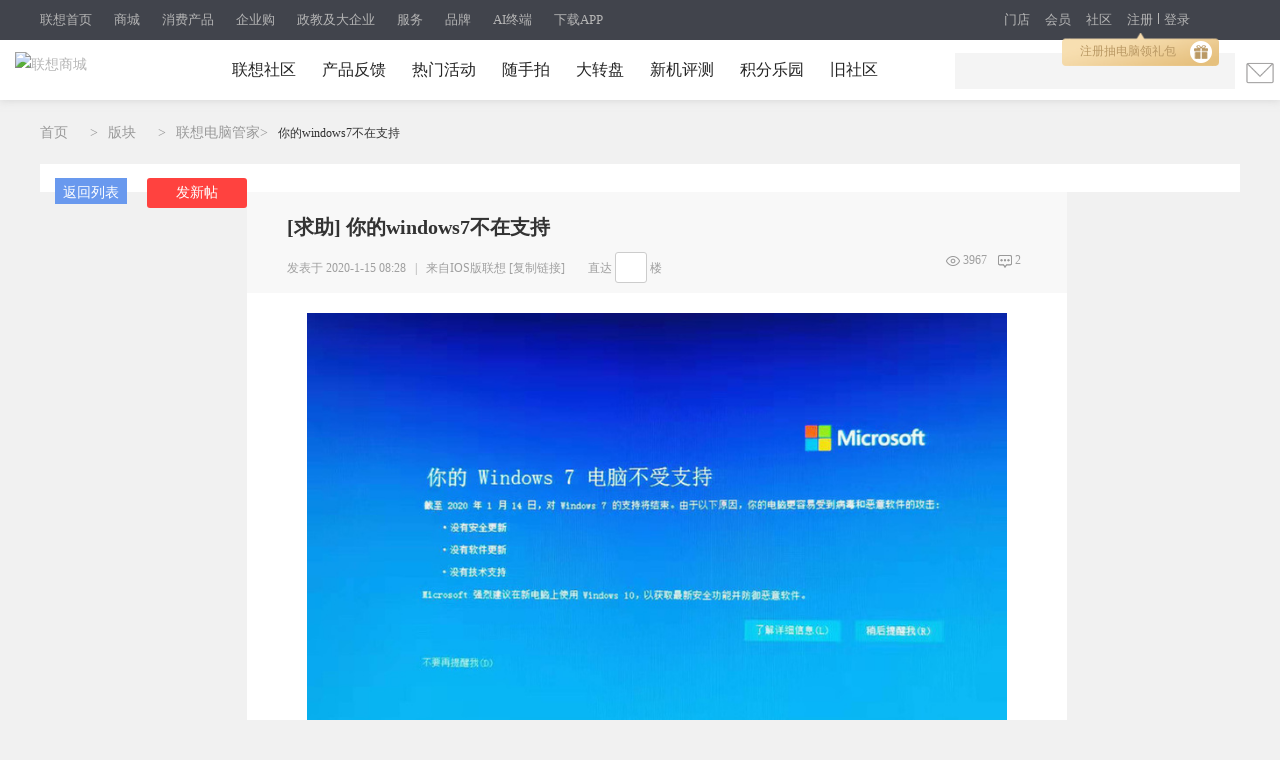

--- FILE ---
content_type: text/html; charset=utf-8
request_url: https://club.lenovo.com.cn/thread-5679279-1-1.html
body_size: 32212
content:
<!DOCTYPE html PUBLIC "-//W3C//DTD XHTML 1.0 Transitional//EN" "http://www.w3.org/TR/xhtml1/DTD/xhtml1-transitional.dtd">
<html xmlns="http://www.w3.org/1999/xhtml">
<head>
<meta http-equiv="Content-Type" content="text/html; charset=utf-8" />
<title>你的windows7不在支持_联想电脑管家-联想社区</title>
<meta name="keywords" content="你的windows7不在支持" />
<meta name="description" content="赶紧换系统吧 你的windows7不在支持 "  />
<meta http-equiv="Cache-Control" content="no-transform"/>
<meta http-equiv="Cache-Control" content="no-siteapp" />

<script>
var _hmt = _hmt || [];
(function() {
var hm = document.createElement("script");
hm.src = "https://hm.baidu.com/hm.js?3bf5a28530e32e743447f6a36d8a6ef8";
var s = document.getElementsByTagName("script")[0];
s.parentNode.insertBefore(hm, s);
})();
</script>


<script language="JavaScript"> var _trackDataType='web'; var _la_lenovo_website = '10000008' ;//社区站 </script>


<link rel="alternate" media="only screen and (max-width: 640px)" >

<!--SEO-->
<meta property="og:type" content="bbs"/>
<meta property="og:release_date" content="2026-01-21 07:43:16"/>
<meta property="og:title" content="你的windows7不在支持"/>
<meta property="og:author" content="老蒋123"/>
<meta property="og:bbs:replay" content="2"/>
<link rel="stylesheet" type="text/css" href="/data/cache/style_2_common.css?maj" /><link rel="stylesheet" type="text/css" href="/data/cache/style_2_forum_viewthread.css?maj" /><meta name="application-name" content="联想社区" />
<meta name="msapplication-tooltip" content="联想社区" />
<meta name="msapplication-task" content="name=论坛;action-uri=https://club.lenovo.com.cn/forum.php;icon-uri=https://club.lenovo.com.cn/static/image/common/bbs.ico" />
<meta name="msapplication-task" content="name=;action-uri=https://club.lenovo.com.cn/group.php;icon-uri=https://club.lenovo.com.cn/static/image/common/group.ico" /><meta name="msapplication-task" content="name=动态;action-uri=https://club.lenovo.com.cn/home.php;icon-uri=https://club.lenovo.com.cn/static/image/common/home.ico" /><link rel="archives" title="联想社区" href="https://club.lenovo.com.cn/archiver/" />

<link rel="stylesheet" type="text/css" href="//pccss1.clubstatic.lenovo.com.cn/static/lenovo/css/header_pm.css?maj" />
<!--新年背景-->
<script src="https://pcjs1.clubstatic.lenovo.com.cn/static/js/jquery-1.8.3.min.js" type="text/javascript"></script>
<script src="https://pcjs1.clubstatic.lenovo.com.cn/static/js/jquery.cookie.js" type="text/javascript"></script>

<script src="//js1cdn.clubstatic.lenovo.com.cn/pc3/js/club_v4/pc/pc_sensors.js?maj" type="text/javascript" type="text/javascript"></script>

<script type="text/javascript">
if(navigator.appName == "Microsoft Internet Explorer" && navigator.appVersion .split(";")[1].replace(/[ ]/g,"")=="MSIE8.0") {
var jQuery = $.noConflict();
} else {
var jQuery = jq = $.noConflict();
}
</script>




</head>

<body id="nv_forum" class="pg_viewthread" onkeydown="if(event.keyCode==27) return false;">
<div id="append_parent"></div><div id="ajaxwaitid"></div>  <link rel="stylesheet" href="//m7.lefile.cn/version/batch/cjid.css?id=6f4f136a0133d4cbd8213d8edca9c979,a45fa63be31ac6d73023dd9d1f295996,e69a91655f7a90afc828a802765a8609"/>
<script type="text/javascript" src=" ?id=8988ad426c5cd88dbea5c0ea1ea425c1,dca552a270b78ca848264acec8c00abf"></script>
<div pageId='' pageUuid='9eccc834-f9d0-4b12-9d39-e85b7d55938e' type="0">
	<div layoutId='e6018c80-2af4-4d14-83d4-a0103bdeff99' id="a929d6b2-d941-4851-a57a-ebd87cd1d557" order="1" layoutUuid='a929d6b2-d941-4851-a57a-ebd87cd1d557' type='2' cssPath=''
  jsPath=''>
  <style>
    </style>
  <div class="cms_currency_layout cms_background_layout_a929d6b2-d941-4851-a57a-ebd87cd1d557  " order='1' tplConfig
    dischargeComponent floorname="" data-newguy="">
      <div componentId='9a949c52-3965-4b50-b407-66f114c73d9c' componentUuid='f701f3c2-5cbb-4e12-989c-8fea9abf10a6' type="3" componentAddSrc="css">


  <link rel="stylesheet" href="https://m1.lefile.cn/myStatic/slidingVerification/css/jquery.slider.2.css" />
   
   
   

  <div class="header_2018 clear_rx" siteHeaderDataType="19">
    <div class="pull_bg"></div>

    <div class="header_nav" style="display: block;">

      <div class="content">
        <div class="nav_box_20211215">
          <ul class="ul_nav">
            <li class="lis app_down">
              <a href="https://www.lenovo.com.cn/"  target="_blank"
                latag="latag_pc_商用官网顶部导航_一级导航_0_https://www.lenovo.com.cn/_联想首页">联想首页
              </a>
            </li>
            <li class="lis app_down">
              <a href="https://shop.lenovo.com.cn"  target="_blank"
                latag="latag_pc_商用官网顶部导航_一级导航_1_https://shop.lenovo.com.cn_商城">商城
              </a>
            </li>
            <li class="lis app_down">
              <a href="https://consumer.lenovo.com.cn/"  target="_blank"
                latag="latag_pc_商用官网顶部导航_一级导航_2_https://consumer.lenovo.com.cn/_消费产品">消费产品
              </a>
            </li>
            <li class="lis app_down">
              <a href="https://b.lenovo.com.cn/"  target="_blank"
                latag="latag_pc_商用官网顶部导航_一级导航_3_https://b.lenovo.com.cn/_企业购">企业购
              </a>
            </li>
            <li class="lis app_down">
              <a href="https://biz.lenovo.com.cn/"  target="_blank"
                latag="latag_pc_商用官网顶部导航_一级导航_4_https://biz.lenovo.com.cn/_政教及大企业">政教及大企业
              </a>
            </li>
            <li class="lis app_down">
              <a href="https://newsupport.lenovo.com.cn/"  target="_blank"
                latag="latag_pc_商用官网顶部导航_一级导航_5_https://newsupport.lenovo.com.cn/_服务">服务
              </a>
            </li>
            <li class="lis app_down">
              <a href="https://brand.lenovo.com.cn/"  target="_blank"
                latag="latag_pc_商用官网顶部导航_一级导航_6_https://brand.lenovo.com.cn/_品牌">品牌
              </a>
            </li>
            <li class="lis app_down">
              <a href="https://aipc.lenovo.com.cn/"  target="_blank"
                latag="latag_pc_商用官网顶部导航_一级导航_7_https://aipc.lenovo.com.cn/_AI终端">AI终端
              </a>
            </li>
            <li class="lis app_down">
              <span>下载APP</span>
              <img src="//p1.lefile.cn/fes/cms/2024/08/21/fg7p66r75pqj3itrscicytskiyt0nz801649.png">
            </li>
          </ul>
        </div>


        <div class="ur_r_html">

          <div class="ul_r_2018">
            <div class="hd-login-regist">
              <a href="javascript:;" class="regist_btn_new regist_zc" latag="latag_pc_header_login_注册">注册</a>
              <i class="vertical-line"></i>
              <a href="javascript:;" class="login" latag="latag_pc_header_login_登陆">登录</a>

              <i id="head_bubble" latag="latag_pc_header_新人气泡_注册"
                style="background-image: url('https://p2.lefile.cn/product/adminweb/2019/01/18/028da9e3-588c-4a8c-9ed7-e94a9c639a12.png');background-size: 157px 33px;background-repeat: no-repeat;">
                <a href="javascript:;" class="regist_btn_plat" latag="latag_pc_header_login_注册">
                  注册抽电脑领礼包
                  <img src="https://p2.lefile.cn/product/adminweb/2019/01/18/fbd80d7a-1078-42cd-9558-53e374aada77.png"
                    style="position: absolute;right: 7px;top: 8px;">
                </a>
              </i>

            </div>
            <div class="hd-login-show">
              <ul>
                <li class="user">
                  <span class="userNameNav"></span>
                  <img class="userLeve"
                    src="https://p3.lefile.cn/product/adminweb/2019/01/22/f1d4b5d5-b229-4bb5-93f4-7f0e64b274fe.png"
                    alt="">
                  <div class="myCenter">
                    <div class="top clear_rx" style="height: 110px;">
                      <a href="https://i.lenovo.com.cn/info/userinfo.jhtml?sts=e40e7004-4c8a-4963-8564-31271a8337d8"
                        target="_blank"
                        latag="latag_pc_header_mycenter_null_个人信息_https://i.lenovo.com.cn/info/userinfo.jhtml?sts=e40e7004-4c8a-4963-8564-31271a8337d8">
                        <img class="uer_img" src="https://i.app.lefile.cn/sdefault1477559405444.png" alt="">
                        <div class="blackgold-userimg-sign">
                          <img class="blackgold-sign-icon"
                            src="//p2.lefile.cn/fes/cms/2021/09/01/gl3nxyjuw4bjcbu3pl1uiwvcwvlm2o470712.png"></img>
                          <span class="blackgold-sign-txt">黑金VIP</span>
                        </div>
                      </a>
                      <div class="user_id">
                        <a href="https://i.lenovo.com.cn/info/userinfo.jhtml?sts=e40e7004-4c8a-4963-8564-31271a8337d8"
                          target="_blank"
                          latag="latag_pc_header_mycenter_null_个人信息_https://i.lenovo.com.cn/info/userinfo.jhtml?sts=e40e7004-4c8a-4963-8564-31271a8337d8">
                          <p class="noName"></p>
                        </a>

                        <div class="my-card-box">
                          <!-- 黑金卡 -->
                          <i class="my-black-card" style="display: none;"></i>

                          <!-- 会员等级展示 -->
                          <a href="https://membership.lenovo.com.cn/pc/" target="_blank"
                            class="black-href blackgold-title-icon">
                          </a>

                          <!-- 开通黑金 -->
                          <a class="mycard-subtitle-link new-card-type" href="https://membership.lenovo.com.cn/pc/"
                            target="_blank"
                            latag="latag_pc_header_mycenter_null_黑金权益_https://membership.lenovo.com.cn/pc/">
                          </a>

                          <!-- <a class="mycard-subtitle-blackgold-link" href="javascript:;"
                            latag="latag_pc_header_mycenter_null_查看超核权益_null_null">
                            <p class="mycard-subtitle-blackgold"></p>
                          </a> -->
                        </div>

                      </div>

                      <a href="javascript:;" target="_parent" class="logout"
                        latag="latag_pc_header_mycenter_null_login_退出登陆">退出登录</a>
                    </div>
                    <div class="mid clear_rx">
                      <ul>
                        <li>
                          <a href="https://i.lenovo.com.cn/ledou/list.jhtml?sts=e40e7004-4c8a-4963-8564-31271a8337d8"
                            target="_blank"
                            latag="latag_pc_header_mycenter_null_我的乐豆_https://i.lenovo.com.cn/ledou/list.jhtml?sts=e40e7004-4c8a-4963-8564-31271a8337d8">
                            <div style="font-size: 17px;font-weight: 600;color: #545B5A;" class="userledou">暂无数据</div>
                            <span>乐豆</span>
                          </a>
                        </li>
                        <li>
                          <a href="https://shop.lenovo.com.cn/mycenter/mycoupon.html" target="_blank"
                            latag="latag_pc_header_mycenter_null_我的优惠券_https://shop.lenovo.com.cn/mycenter/mycoupon.html">
                            <div style="font-size: 17px;font-weight: 600;color: #545B5A;" class="usercoupon">暂无数据</div>
                            <span>优惠券</span>
                          </a>
                        </li>
                        <li style="display:none;">
                          <a href="https://shop.lenovo.com.cn/consumptionPoint/list.html" target="_blank"
                            latag="latag_pc_header_mycenter_null_我的积分_https://shop.lenovo.com.cn/consumptionPoint/list.html">
                            <div style="font-size: 17px;font-weight: 600;color: #545B5A;" class="userScore">暂无数据</div>
                            <span>消费积分</span>
                          </a>
                        </li>
                        <li>
                          <a href="https://membership.lenovo.com.cn/pc/" target="_blank"
                            latag="latag_pc_header_mycenter_null_成长值_https://membership.lenovo.com.cn/pc/">
                            <div style="font-size: 17px;font-weight: 600;color: #545B5A;" class="userGrowth">暂无数据</div>
                            <span>成长值</span>
                          </a>
                        </li>
                      </ul>
                    </div>
                    <div class="bottom">
                      <ul>
                        <li>
                          <a href="https://buy.lenovo.com.cn/order/index.html" target="_blank"
                            latag="latag_pc_header_mycenter_null_我的订单_https://buy.lenovo.com.cn/order/index.html">
                            <img
                              src="https://p3.lefile.cn/product/adminweb/2018/12/29/208ff503-1712-463c-a7a2-6abe09ac064e.png"
                              alt="">
                            <span>我的订单</span>
                          </a>
                        </li>
                        <li>
                          <a href="https://membership.lenovo.com.cn/pc/" target="_blank"
                            latag="latag_pc_header_mycenter_null_会员中心_https://membership.lenovo.com.cn/pc/">
                            <img
                              src="https://p4.lefile.cn/product/adminweb/2018/12/29/d3da30f6-cd3e-4120-8db2-712c95ba4fff.png"
                              alt="">
                            <span>会员中心</span>
                          </a>
                        </li>
                        <li>
                          <a href="https://club.lenovo.com.cn/home.php?mod=space" target="_blank"
                            latag="latag_pc_header_mycenter_null_我的社区_https://club.lenovo.com.cn/space-uid-12724977.html">
                            <img
                              src="https://p2.lefile.cn/product/adminweb/2018/12/29/1e768e9d-2fd2-46d0-8f52-f2f388f71620.png"
                              alt="">
                            <span>我的社区</span>
                          </a>
                        </li>
                        <li>
                          <a href="https://newsupport.lenovo.com.cn/" target="_blank"
                            latag="latag_pc_header_mycenter_null_我的服务_https://newsupport.lenovo.com.cn/">
                            <img
                              src=" https://p3.lefile.cn/product/adminweb/2018/12/29/36f85303-ab0d-4ef6-a48b-6bd8594f7068.png"
                              alt="">
                            <span>我的服务</span>
                          </a>
                        </li>
                      </ul>
                    </div>
                  </div>

                  <div class="enterpriseCenter">
                    <div class="top" style="height: 94px;">
                      <a class="biz-tag"
                        href="https://b.lenovo.com.cn/info/userinfo.jhtml?sts=e40e7004-4c8a-4963-8564-31271a8337d8"
                        target="_blank"
                        latag="latag_pc_header_mycenter_null_个人信息_https://b.lenovo.com.cn/info/userinfo.jhtml?sts=e40e7004-4c8a-4963-8564-31271a8337d8">
                        <img class="uer_img" src="https://i.app.lefile.cn/sdefault1477559405444.png" alt="">
                      </a>
                      <div class="user_id">
                        <a class="biz-tag"
                          href="https://b.lenovo.com.cn/info/userinfo.jhtml?sts=e40e7004-4c8a-4963-8564-31271a8337d8"
                          target="_blank"
                          latag="latag_pc_header_mycenter_null_个人信息_https://b.lenovo.com.cn/info/userinfo.jhtml?sts=e40e7004-4c8a-4963-8564-31271a8337d8">
                          <div class="company-info">联想（北京）有限公司</div>
                        </a>
                        <a class="biz-tag"
                          href="https://b.lenovo.com.cn/info/userinfo.jhtml?sts=e40e7004-4c8a-4963-8564-31271a8337d8"
                          target="_blank"
                          latag="latag_pc_header_mycenter_null_等级权益_https://b.lenovo.com.cn/info/userinfo.jhtml?sts=e40e7004-4c8a-4963-8564-31271a8337d8">
                          <div>
                            <span class="noName">lenovo</span>
                            <div class="applyVip">申请钻石Plus会员
                              <img class="r-arrow"
                                src="https://p3.lefile.cn/product/adminweb/2020/09/14/5d061b26-9322-4ea6-90a7-6a4e63773c49.png"
                                alt="">
                            </div>
                          </div>
                        </a>

                      </div>
                      <a href="javascript:;" target="_parent" class="logout"
                        latag="latag_pc_header_mycenter_null_login_退出登陆">退出登录</a>
                    </div>
                    <div class="card-item principal-info">
                      <div class="principal-inner-info rz-btn-outer">
                        <span class="songledou">送专属权益</span>
                        <!-- 未认证 -->
                        <div class="rz-btn">
                          <!-- <img class="left-img"
                            src="https://p4.lefile.cn/product/adminweb/2020/09/14/ae1dd6e9-9bda-4e34-b62d-59d782b370ba.png"
                            alt=""> -->
                          <span class="principal-text">认证企业采购负责人</span>
                          <!-- <img class="r-arrow"
                            src="https://p3.lefile.cn/product/adminweb/2020/09/14/5d061b26-9322-4ea6-90a7-6a4e63773c49.png"
                            alt=""> -->
                          <img class="r-arrow" src="https://p2.lefile.cn/fes/cms/2022/10/17/rightSan.png" alt="">
                        </div>
                      </div>

                      <!-- 审核中 -->
                      <div class="principal-inner-info sh-btn">
                        <img class="left-img"
                          src="https://p2.lefile.cn/product/adminweb/2020/09/15/b97bac53-f21a-47d5-b71a-e2bf5fe2d8bc.png"
                          alt="">
                        <span class="principal-text">企业采购负责人</span>
                        <span class="sh-status">审核中</span>
                      </div>

                      <!-- 待激活 -->
                      <div class="principal-inner-info mail-btn-box">
                        <span class="mail-btn">
                          <img class="left-img"
                            src="https://p2.lefile.cn/product/adminweb/2020/09/15/b97bac53-f21a-47d5-b71a-e2bf5fe2d8bc.png"
                            alt="">
                          <span class="principal-text">待激活企业采购负责人 </span>
                          <img class="right-img"
                            src="https://p2.lefile.cn/product/adminweb/2020/10/14/caacfccd-453e-4baf-ab1a-4f681b443e2f.png"
                            alt="">
                        </span>
                        <span class="send-mail">发送激活邮件</span>
                        <span class="down-time">已发送 60</span>
                      </div>

                      <!-- 已认证企业采购负责人 -->
                      <div class="principal-inner-info success-btn-box">
                        <span class="success-btn">
                          <img class="left-img" src="https://p4.lefile.cn/fes/cms/2022/10/17/certified.png" alt="">
                          <!-- <img class="left-img"
                            src="https://p3.lefile.cn/product/adminweb/2020/09/15/a73758e4-97d4-4fca-a3dc-1d2ef445b0dc.png"
                            alt=""> -->
                          <span class="principal-text">企业采购负责人</span>
                        </span>
                        <!-- <span class="authenticated">已认证</span> -->
                        <span class="modify-btn">修改信息</span>
                      </div>

                    </div>
                    <div class="mid">
                      <ul>
                        <li class="userledouBox">
                          <a href="https://i.lenovo.com.cn/ledou/list.jhtml?sts=e40e7004-4c8a-4963-8564-31271a8337d8"
                            target="_blank"
                            latag="latag_pc_header_mycenter_null_我的乐豆_https://i.lenovo.com.cn/ledou/list.jhtml?sts=e40e7004-4c8a-4963-8564-31271a8337d8">
                            <div style="font-size: 17px;font-weight: 600;color: #fff;" class="userledou">暂无数据</div>
                            <span>乐豆</span>
                          </a>
                        </li>

                        <li class="usercouponBox">
                          <a href="https://b.lenovo.com.cn/membercenter/mycoupon/index.html" target="_blank"
                            latag="latag_pc_header_mycenter_null_我的优惠券_https://b.lenovo.com.cn/membercenter/mycoupon/index.html">
                            <div style="font-size: 17px;font-weight: 600;color: #fff;" class="usercoupon">暂无数据</div>
                            <span>优惠券</span>
                          </a>
                        </li>

                        <li class="userScoreBox">
                          <div class="ordinary-box">
                            <a href="https://shop.lenovo.com.cn/consumptionPoint/list.html" target="_blank"
                              latag="latag_pc_header_mycenter_null_消费积分_https://shop.lenovo.com.cn/consumptionPoint/list.html">
                              <div style="font-size: 17px;font-weight: 600;color: #fff;" class="userScore">暂无数据</div>
                              <span class="name">消费积分</span>
                            </a>
                          </div>
                          <div class="company-box">
                            <a href="https://b.lenovo.com.cn/membercenter/order/index.html" target="_blank"
                              latag="latag_pc_header_mycenter_null_累计消费_https://b.lenovo.com.cn/membercenter/order/index.html">
                              <div style="font-size: 17px;font-weight: 600;color: #fff;" class="companyScore">暂无数据</div>
                              <span class="companyScoreName">累计消费（元）</span>
                            </a>
                          </div>
                        </li>

                        <li class="userGrowthBox">
                          <div class="ordinary-box" style="display:none;">
                            <a href="https://membership.lenovo.com.cn/pc/" target="_blank"
                              latag="latag_pc_header_mycenter_null_成长值_https://membership.lenovo.com.cn/pc/">
                              <div style="font-size: 17px;font-weight: 600;color: #fff;" class="userGrowth ">暂无数据</div>
                              <span class="name">成长值</span>
                            </a>
                          </div>

                          <div class="company-box">
                            <a href="https://b.lenovo.com.cn/activity/qyghyqy.html" target="_blank"
                              latag="latag_pc_header_mycenter_null_当前等级_https://b.lenovo.com.cn/activity/qyghyqy.html">
                              <div style="font-size: 17px;font-weight: 600;color: #fff;" class="companyGrowth ">暂无数据
                              </div>
                              <span class="companyGrowthName">当前等级</span>
                            </a>
                          </div>
                        </li>

                        <li class="customer-service" style="display:none;">
                          <div class="ordinary-box">
                            <a href="https://lecs.lenovo.com.cn/chat.html?skc=30053&ticket=fd99c0db-0720-4512-a570-5bfaae21557a"
                              target="_blank"
                              latag="latag_pc_header_mycenter_null_立即咨询_https://lecs.lenovo.com.cn/chat.html?skc=30053&ticket=fd99c0db-0720-4512-a570-5bfaae21557a">
                              <div style="font-size: 17px;font-weight: 600;color: #fff;" class="userGrowth ">立即咨询</div>
                              <span class="name">专属客服</span>
                            </a>
                          </div>
                        </li>
                      </ul>
                    </div>
                    <div class="bottom">
                      <ul>
                        <li class="my-order">
                          <a href="https://b.lenovo.com.cn/membercenter/order/index.html" target="_blank"
                            latag="latag_pc_header_mycenter_null_我的订单_https://b.lenovo.com.cn/membercenter/order/index.html">
                            <img
                              src="https://p3.lefile.cn/product/adminweb/2018/12/29/208ff503-1712-463c-a7a2-6abe09ac064e.png"
                              alt="">
                            <span>我的订单</span>
                          </a>
                        </li>
                        <li class="user-center">
                          <a href="https://b.lenovo.com.cn/membercenter/workbentch/index.html" target="_blank"
                            latag="latag_pc_header_mycenter_null_会员中心_https://b.lenovo.com.cn/membercenter/workbentch/index.html">
                            <img
                              src="https://p4.lefile.cn/product/adminweb/2018/12/29/d3da30f6-cd3e-4120-8db2-712c95ba4fff.png"
                              alt="">
                            <span>会员中心</span>
                          </a>
                        </li>
                        <li>
                          <a href="https://club.lenovo.com.cn/home.php?mod=space" target="_blank"
                            latag="latag_pc_header_mycenter_null_我的社区_https://club.lenovo.com.cn/space-uid-12724977.html">
                            <img
                              src="https://p2.lefile.cn/product/adminweb/2018/12/29/1e768e9d-2fd2-46d0-8f52-f2f388f71620.png"
                              alt="">
                            <span>我的社区</span>
                          </a>
                        </li>
                        <li>
                          <a href="https://newsupport.lenovo.com.cn/" target="_blank"
                            latag="latag_pc_header_mycenter_null_我的服务_https://newsupport.lenovo.com.cn/">
                            <img
                              src=" https://p3.lefile.cn/product/adminweb/2018/12/29/36f85303-ab0d-4ef6-a48b-6bd8594f7068.png"
                              alt="">
                            <span>我的服务</span>
                          </a>
                        </li>
                      </ul>
                    </div>
                  </div>

                </li>
                <li class="msg_heaer">
                  <img src="https://p2.lefile.cn/product/adminweb/2019/01/03/be5b01b9-8948-42c1-8a82-6c4872a62e21.png"
                    alt="">
                </li>
              </ul>

            </div>
            <div class="phone">
              <img src="https://p1.lefile.cn/product/adminweb/2019/01/18/c8f87ce8-1e14-4bb3-854e-f86af0f07072.png"
                alt="">
              <div class="phone_hov">
                <ul>
                  <li style="border-bottom: 1px solid #efefef;
                  background: transparent; 
                  background-image:url(//p1.lefile.cn/fes/cms/2024/08/21/fg7p66r75pqj3itrscicytskiyt0nz801649.png);
                  background-repeat: no-repeat;
                  background-size: 100%;">
                  </li>
                </ul>
              </div>
            </div>
          </div>
        </div>
        <div class="ul_r">
          <a href="https://mall.lenovo.com.cn/"  target="_blank"
            latag="latag_pc_商用官网顶部导航_一级导航_8_https://mall.lenovo.com.cn/_门店">门店
          </a>
          <a href="https://membership.lenovo.com.cn/pc/"  target="_blank"
            latag="latag_pc_商用官网顶部导航_一级导航_9_https://membership.lenovo.com.cn/pc/_会员">会员
          </a>
          <a href="https://club.lenovo.com.cn/"  target="_blank"
            latag="latag_pc_商用官网顶部导航_一级导航_10_https://club.lenovo.com.cn/_社区">社区
          </a>
        </div>
      </div>
    </div>

    <div class="header_box fixTop">
      <div id="lenovo_logo">
        <div id="public_head_logo">
          <a href="https://www.lenovo.com.cn/" target="_parent" latag="latag_pc_logo">
            <img class="publicheader-logo0"
              src="https://p4.lefile.cn/fes/cms/2021/09/24/skz7mq0zavm0hd8xfaq0nrofxcwje3959207.png"
              alt="联想商城">
            <img class="publicheader-logo1"
              src="https://p4.lefile.cn/fes/cms/2021/09/24/skz7mq0zavm0hd8xfaq0nrofxcwje3959207.png"
              alt="联想商城"
              style="display: none;">
          </a>
        </div>
      </div>

      <ul class="ul nav_ul">
        <li class="lis nav2_li">
          <a href="https://club.lenovo.com.cn" class="ass"  target="_parent"
latag="latag_pc_二级导航_导航类目_0_https://club.lenovo.com.cn_联想社区"
            >联想社区
          </a>


        </li>

        <li class="lis nav2_li">
          <a href="https://club.lenovo.com.cn/feedback.html" class="ass"  target="_blank"
latag="latag_pc_二级导航_导航类目_1_https://club.lenovo.com.cn/feedback.html_产品反馈"
            >产品反馈
          </a>


        </li>

        <li class="lis nav2_li">
          <a href="https://club.lenovo.com.cn/city.html" class="ass"  target="_blank"
latag="latag_pc_二级导航_导航类目_2_https://club.lenovo.com.cn/city.html_热门活动"
            >热门活动
          </a>


        </li>

        <li class="lis nav2_li">
          <a href="https://club.lenovo.com.cn/camera.html" class="ass"  target="_blank"
latag="latag_pc_二级导航_导航类目_3_https://club.lenovo.com.cn/camera.html_随手拍"
            >随手拍
          </a>


        </li>

        <li class="lis nav2_li">
          <a href="https://activity.lenovo.com.cn/club/lucky.html?pmf_group=&amp;pmf_medium=club&amp;pmf_source=Z00042376T000" class="ass"  target="_blank"
latag="latag_pc_二级导航_导航类目_4_https://activity.lenovo.com.cn/club/lucky.html?pmf_group=&amp;pmf_medium=club&amp;pmf_source=Z00042376T000_大转盘"
            >大转盘
          </a>


        </li>

        <li class="lis nav2_li">
          <a href="https://club.lenovo.com.cn/activity.html?pmf_group=&amp;pmf_medium=club&amp;pmf_source=Z00016300T000" class="ass"  target="_blank"
latag="latag_pc_二级导航_导航类目_5_https://club.lenovo.com.cn/activity.html?pmf_group=&amp;pmf_medium=club&amp;pmf_source=Z00016300T000_新机评测"
            >新机评测
          </a>


        </li>

        <li class="lis nav2_li">
          <a href="https://mall-club.lenovo.com.cn/" class="ass"  target="_blank"
latag="latag_pc_二级导航_导航类目_6_https://mall-club.lenovo.com.cn/_积分乐园"
            >积分乐园
          </a>


        </li>

        <li class="lis nav2_li">
          <a href="https://club.lenovo.com.cn/community-forum/" class="ass"  target="_blank"
latag="latag_pc_二级导航_导航类目_7_https://club.lenovo.com.cn/community-forum/_旧社区"
            >旧社区
          </a>


        </li>

      </ul>
      <div class="ul_r_box"></div>

      <!-- 搜索 -->
      <div class="search_btn">
        <img src="https://p4.lefile.cn/product/adminweb/2018/12/29/f26ff743-3f82-4072-b27a-193f0e9ad675.png" alt="">
      </div>

      <div class="search think_search_header">
        <a href="javascript:;" class="serch_box_img_btn" latag="latag_pc_search_搜索框_搜索按钮_null_null">搜索</a>
        <div class="logo_text">
          <div class="search_box think_search_header">
            <div style="display: none">
              <object id="plugin0" type="application/x-rloader">
                <param name="onload" value="pluginLoaded" />
              </object>
              <a href="http://support.lenovo.com.cn/lenovo/wsi/Modules/NewDrive.aspx" target="_blank"
                id="btn_open_driver_win" style="display: none;"></a>
            </div>

            <div class="search_input_bg"></div>
            <a tag='searchButton' class="serch_box_img" latag="latag_pc_search_confirm"><span></span></a>
            <input type="text" class="searc" tag="searchInput" latag="latag_pc_search_keyword" />
            <i id="remove_keyword"></i>
            <ul class="resou_keyword">
            </ul>
            <div id="suggestContainer"></div>
          </div>

        </div>
        <div class="search_colse">
          <img src="https://p3.lefile.cn/product/adminweb/2018/12/29/dc5504f9-d4f7-4aea-b3ff-6a6bda557f8c.png" alt="">
        </div>


      </div>

    </div>

  </div>
  <div class="hold_header"></div>

  <!--右侧导航栏-->

  <!-- 黑金权益二维码弹窗 -->
  <div class="black-gold-cover-erweima">
    <div class="blackgold-erweima-wrap">
      <i class="blackgold-erweima-close"></i>
      <p class="blackgold-erweima-title">扫一扫查看属于您的</p>
      <p class="blackgold-erweima-title" style="margin-top: 0">黑金特权</p>
      <img src="//p3.lefile.cn/fes/cms/2021/09/02/bxyzijshf6wtyn79yxgqugr1n2gb1c515111.png" alt=""
        class="blackgold-erweima-img-uat">
      <img src="//p3.lefile.cn/fes/cms/2021/09/02/bxyzijshf6wtyn79yxgqugr1n2gb1c515111.png" alt=""
        class="blackgold-erweima-img-pro">
    </div>
    <div class="blackgold-cover"></div>
  </div>

  <!-- 隐私弹窗 -->
  <div class="privacyDialogBox privacyDialogBox20211021">
    <div class="privacyDialogWraper">
      <i class="privacyDialogClose"></i>
      <h3 class="privacyDialogTitle">联想账号用户注册协议</h3>
      <p class="privacyDialogDescription">
          请您仔细阅读以下条款及援引的相关条款，其中包含对您使用联想账号有重要影响的条款，您同意后方可使用联想账号及相关功能。您在使用过程中可随时通过访问“<a href="https://www.lenovo.com.cn/statement/register_protocol.html" target="_blank">用户注册协议</a>”页面了解《联想账号用户注册协议》详情及其更新。
      </p>
      <div class="privacyDialogMain">
        <div class="privacyDialogInfo">
          <p>最新更新：2024年9月12日</p>
        
          <div class="privacyDialogInfo_item">
            <p>
             欢迎注册联想账户！注册联想账户将成为联想会员，即有机会参与联想的各种用户回馈、获得共享信息及其他会员专属服务（统称为“服务”）。本协议及援引的其他条款（“本协议”）构成您与联想（北京）有限公司和/或其关联公司（“联想”）就您注册和使用联想账户达成的有法律约束力的协议。
            </p>
            <p>
             如您希望注册联想账号成为联想会员，享有本网站有关联想会员的专属权益及相关服务，请仔细阅读并确认您完全同意本协议。
            </p>
          </div>
          <div class="privacyDialogInfo_item">
            <p>以下条款是本协议的组成部分：</p>
            <p>
            <div>（1）联想网站 <a href="https://shop.lenovo.com.cn/investor/html/legal.html" target="_blank"><strong style="color:#ef1e0b">使用条款</strong></a></div>
            <div>（2）<a href="https://www.lenovo.com.cn/statement/privacy.html?tab=1" target="_blank"><strong  style="color:#ef1e0b">联想网站隐私政策</strong></a></div>
            </p>
          </div>
          <div class="privacyDialogInfo_item">
            <h5>请点击以上链接或联想网站下方链接阅读完整条款，同意本协议视为您确认已经了解并同意以上条款的所有内容。</h5>
            <h5>1.0接受本协议</h5>
            <p>
             如您不同意本协议条款或无权签署本协议，请不要注册账户或使用相关服务。您注册账户或以其他方式使用服务，即表明您完全了解并接受本协议。
            </p>
            <p>联想账户只能由有能力达成具有法律约束力合同的人士注册和使用。您应确保您已年满18岁并具有达成有法律约束力协议的完全行为能力。如您未达到法定成人年龄，您应确保本协议是由您的父母或监护人代表您签署确认的。如您代表他人（例如，某个公司或机构）确认接受本协议，您声明并保证您已获得了充分的授权并有资格这样做。</p>
            <p>如您不符合上述条件，我们有权拒绝您注册和使用联想账户。</p>
            <p>
             本文件包含了适用于联想账户注册和使用的基本条款。使用某些联想服务需适用某些特别条款。这些特别条款将随同相关服务说明提供，您注册或使用这些服务，这些特别条款将成为本协议的一部分。如特别条款与基本条款不一致，则仅就这些特定服务而言，特别条款将优先适用。            </p>
          </div>

          <div class="privacyDialogInfo_item">
            <h5>2.0账号注册</h5>
            <p>您申请注册联想账号时，必须向联想提供真实且准确的个人资料或企业信息，并于个人资料或企业信息发生任何变动时及时更新。若您提供任何错误、不实、过时或不完整或具误导性的信息；或者联想有理由怀疑您提供的信息是错误、不实、过时或不完整或具有误导性的，有权暂停或终止您的账号，并拒绝您使用联想网站及相关服务的全部或任何部分。
            </p>
            <p>
            您在注册过程中输入的姓名、企业名称和证件号码将作为识别您与联想账号的一致性的首要证明资料，您应妥善保管，不得以任何方式提供给他人使用，包括但不限于出借、转让、共享或许可使用等。您理解，联想无义务核查每一账号使用的合法性，如发现对您账号任何未经授权的使用或发生其他类似安全问题，您应立即通知联想。
            </p>
            <p>对他人未经授权使用您的账户，联想不承担任何责任。您应当对通过您的账号进行的以及您账号内的所有活动负责。联想不对与账户内部活动及账户所有权相关的争议进行判定。如不能确定账户的有效所有者，联想有权暂停或取消该账户。</p>
          </div>

          <div class="privacyDialogInfo_item">
            <h5>3.0会员权益和服务</h5>
            <p>只有正确完成联想账户注册的用户方可成为联想会员并享有会员专属服务。会员账户可用于对用户的订购及服务申请信息进行管理。会员用户也可享有某些会员专属权益和服务，例如获得积分，具体见联想发布的活动计划和方案。<p>
            <p>联想可根据会员完成联想指定活动情况为会员提供积分。积分仅在指定期限内有效。会员应自行负责不时核对其账户所享有积分的状态。会员可用指定数量的积分兑换联想可不时向会员提供优惠或特权。这些优惠或特权的性质，以及获得该等优惠或特权所需的积分数量，由联想确定并可随时更改。除用于兑换联想通过本服务提供的优惠或特权（如有）外，积分不得用于任何其他目的或用途。积分不可折抵任何现金或费用。兑换优惠可能有时间限制或只提供有限的数量。</p>
            <p>积分仅可在指明适用的活动中使用，不能在任何其他活动中兑换或转移至会员的其他账户。会员积分不可出售或转让给其他会员或由其他会员兑换。会员因任何原因终止账户的，会员获得的所有积分均作废。</p>
          </div>

          <div class="privacyDialogInfo_item">
            <h5>4.0费用</h5>
            <p>联想仅提供本协议约定的网络服务，除此之外与相关网络服务有关的设备（如个人电脑、手机、及其他与接入互联网或移动网有关的装置）及所需的费用（如为接入互联网而支付的电话费及上网费、为使用移动网而支付的手机费）均应由您自行负担。</p>
            <p>联想可能提供某些收费服务。对于收费服务，联想会在您使用前明确提示，只有您确认接受相关服务条款并支付费用后，方可使用该收费服务。</p>
          </div>
          <div class="privacyDialogInfo_item">
            <h5>5.0第三方网站</h5>
            <p>我们可允许您从第三方网站访问账户，或在联想网站上设置指向第三方网站的链接。这些第三方网站可能非由联想运营、管理和支持，联想不对这些网站的内容或功能的准确性、合法性、适当性或任何其他方面负责。这些链接或引用仅为用户方便而设置，并不表明我们对这些网站及其内容作出了任何认可、推荐或保证，或联想与这些网站的运营商有任何关联。您访问和使用这些第三方网站时，可能会适用附加或不同的条款和条件，您应仔细阅读这些适用于第三方网站的条款。</p>
          </div>

          <div class="privacyDialogInfo_item">
            <h5>6.0使用规则</h5>
            <p>账号仅供会员用户用于获得联想产品和服务信息及相关支持。您不得将账号用于未明确允许的任何商业目的，例如，向第三方转售任何内容或信息。您应自行对您的账户、用户名或密码下发生的行为负责，包括通过账户发布或传送的任何内容。除非严格按照联想制定的和预期的要求获得积分，否则积分是无效的，您不得试图通过任何模仿符合要求的手段（包括但不限于使用任何脚本、机器人或其他自动化手段）获得积分。</p>
            <p>在注册和使用账户及相关服务时，您应遵守我们告知的所有可适用的使用政策，遵循所有相关法律的规定，并始终符合公序良俗及良好道德规范。您不得为任何非法、欺诈、不当或滥用的目的或以任何可能妨碍其他用户或损害联想或其他用户的任何财产，以及侵犯或妨害第三方权利的方式使用账户。</p>
            <p>您注册账号时应遵守以下规则：</p>
            <div>（a）不得以党和国家领导人或其他社会名人的真实姓名、字号、艺名、笔名注册；</div>
            <div>（b）不得以国家机构或其他机构的名称或其简称或商标、商号注册；</div>
            <div>（c）不得注册不文明、不健康名字，或包含歧视、侮辱、猥亵类词语的名字；</div>
            <div>（d）不得注册易产生歧义、引起他人误解的名字。</div>
            <p>您在使用联想网站及相关服务过程中，应遵循以下规则：</p>
            <div>（a）遵守中国有关的法律、法规和规范性文件；</div>
            <div>（b）遵守所有与网络服务有关的协议、规定和程序；</div>
            <div>（c）不得为任何非法目的而使用网络；</div>
            <div>（d）不得利用联想网络进行任何可能对互联网或移动网正常运转造成不利影响的任何行为，包括但不限于不得传播或张贴垃圾邮件、不合理巨大文件、传销模式、连锁邮件；</div>
            <div>（e）不得利用联想网络服务上传、储存、展示或传播任何非法的、虚假的、辱骂性的、骚扰性的、诽谤性的或其他违反社会公德的信息资料；</div>
            <div>（f）不得从事任何侵犯其他任何第三方的专利权、著作权、商标权、名誉权、隐私权或其他任何合法权益的行为；</div>
            <div>（g）不得利用联想网络进行任何不利于联想或危害计算机信息网络安全的行为；并且</div>
            <div>（h）未经联想事先许可，不得利用联想网络从事任何商业广告行为。</div>‘
            <p>如联想基于合理判断认为您违反了本协议的任何规定，可拒绝您的注册或删除您已注册的账号，立即暂停或终止您对账户的访问。</p>
          </div>
          <div class="privacyDialogInfo_item">
            <h5>7.0变更和终止</h5>
            <p>联想可随时修改本协议的任何条款。您应经常访问本页面以了解最新的条款。如您不同意联想对本协议的任何修改，可立即停止使用您的账号。如您在联想对本协议做出任何修改后继续使用您的账号，则视为您接受联想对本协议的修改。</p>
            <p>联想可随时通过包括但不限于网页公告、电子邮件、短信提醒等方式做出任何声明、通知、警示。该等声明或通知视为本协议的一部分，如您在联想发出该等声明或通知后使用本网站及相关服务，视为您完全同意该等声明或通知。</p>
            <p>联想可能因系统更新维护、业务调整变化等原因随时变更、暂停或终止部分或全部网络服务（包括收费网络服务），联想将在条件允许的情况下，尽可能事先以适当的方式通知您，但不作为联想的义务。如您的账户或行为有任何违反本协议及相关使用规则的情形，联想可随时经通知或不经通知终止用户对账户及服务全部或任何部分的访问，无需说明理由，账户终止将立即生效。</p>
            <p>您可随时注销账户。如您的账户连续180个自然日停止活动，我们将视为您已终止账户，联想有权在经通知您后注销您的账号。账户无论因任何原因注销后，您将不再享有联想会员的相关权益。未使用的积分或其他会员权益在账户终止后失效。联想将不就账户注销或禁止访问对会员或任何第三方承担任何责任。</p>
          </div>
          <div class="privacyDialogInfo_item">
            <h5>8.0用户数据</h5>
            <p>您在注册及使用账户及相关服务时上传、存储、传输或接受的数据，其中可能包含您的个人数据（“用户数据”）。这些用户数据所有权利均由您保留，除为向您提供本协议项下相关服务的目的而使用外，未经您的事先同意和允许，联想不会自己或允许他人使用您的用户数据。</p>
            <p>您通过账户及服务上传、存储、传送或接收的用户数据，视为您授予联想及其服务提供商一个全球范围的许可，使联想可以作为服务的组成部分并仅为提供和改进服务的目的，复制并以加密方式存储您的数据。您应确保您拥有所有必要的权利和权力授予上述许可。            </p>
            <p>为您的用户数据提供存储不是联想的义务，我们仅为用户方便的目的提供此项服务，为此，您知道并同意，联想将不对数据无论因任何原因被删除或存储失败承担责任。本协议终止后，您的用户数据将被删除且无法恢复。您应自行负责及时和妥善地对您的用户数据进行备份。您知道并同意，我们可能会对您上传或存储的用户数据的数量和期限设置限制。</p>
            <p>您在此陈述和保证您的用户数据：（a）均为非保密信息；（b）是合法和安全的，对您的用户数据的浏览、下载或其他使用不会导致任何损失和损害，包括但不限于侵权异议、感染病毒、遭到黑客攻击、系统瘫痪等；并且（c）已经获得相关权利人的所有必要许可。</p>
          </div>
          <div class="privacyDialogInfo_item">
            <h5>9.0知识产权</h5>
            <p>联想通过账户及相关服务提供的所有内容和材料，包括但可能不限于文本、图片、图形、图表、软件、设计元素、音视频资料等，均受相关著作权、商标和其他知识产权法律的保护，这些内容和材料由联想和/或其许可方拥有并保留所有权利和权益。</p>
            <p>您不得为任何未明确允许的目的获取或使用相关内容和材料。除非联想事先明确书面许可，否则您不得出售、许可、出租、修改、分发、复制、模仿、传输、展示、实施、发布、改编、编辑或以任何其他未经许可方式使用联想网站的内容和材料，或制作这些内容和材料的派生作品。</p>
          </div>
          <div class="privacyDialogInfo_item">
            <h5>10.0无保证声明</h5>
            <p>
                <strong>除非联想另有明确，否则账户及服务均以“按现状”且“可用”为基础提供，无任何保证。在法律允许的最大限度内，我们明确否认任何包括但不限于有关适销性、适用于某个特定目的、权属以及不侵权在内的明示、默示及法定的保证以及任何有关安全、不中断、准确性、可靠性、及时性及服务性能的保证。</strong>如相关法律不允许排除或限制某些默示保证，则相关排除和限制将不适用于您。
            </p>
          </div>
          <div class="privacyDialogInfo_item">
            <h5>11.0责任限制</h5>
            <p><strong>在任何情况下，无论您以何种依据（包括根本违约、过失、虚假陈述或其他合约或侵权方面的索赔）而有权要求联想赔偿损失，联想的责任仅限于实际直接损害或损失，且赔偿额最高为联想基于服务向您实际收取的费用总额。在任何情况下，联想均不对下列任何一项负责：（a）第三方就其损失或损害赔偿向您提起的索赔要求；（b）您的记录或数据的丢失或损毁；和（c）任何间接性的，偶然性的或附带性的损害或利润损失。即使联想已经事先获知有发生下列事项的可能性。此限制也适用于任何联想分包商和供应商。这是联想及其服务商和供应商共同承担的最高赔偿限额。</strong>如可适用法律不允许以合同方式对某些责任进行排除或限制，则在法律禁止的最大范围内，相关责任限制或排除不适用于您。 </p>
          </div>
          <div class="privacyDialogInfo_item">
            <h5>12.0抗辩和补偿</h5>
            <p><strong>如用户对账户及服务的使用导致了针对联想、联想关联公司及业务合作方及其各自人员的索赔、要求、调查或处罚，您同意为联想、联想关联机构及业务合作方及其各自人员提供补偿和抗辩并承担由此导致的所有损害赔偿、成本和费用（包括合理的律师费），使联想、联想关联机构及业务合作方及其各自人员不因此受到任何损失和损害。本条款在本协议终止后仍然有效。</strong></p>
          </div>
          <div class="privacyDialogInfo_item">
            <h5>13.0一般条款</h5>
           <p>
            联想延误或未能行使或强制执行本协议的任何权利或条款，不构成对该权利或条款的放弃。如本协议的任何规定被判定为无效或不可强制执行，不影响本协议其他部分的效力，本协议其他部分仍继续有效。</br>
            本协议的签署及联想根据本协议向您提供的通知、披露等均可以电子方式进行。本协议项下联想通过网页公告、电子邮件、手机短信或常规的信件传送等方式向您发出的通知自联想发送之日视为已送达。您对于联想的通知应当通过联想对外正式公布的通信地址、传真号码、电子邮件地址等联系信息向联想进行书面送达。</br>
            本协议按照中华人民共和国大陆地区（不包括香港、澳门和台湾地区）法律订立和解释。因本协议执行、解释及与此有关的一切争议均应提交北京仲裁委员会按其当时有效的仲裁规则裁决。此约定并不禁止联想为阻止或防止对本协议项下义务的违反向任何有管辖权的法院申请禁制令或其他强制措施，联想申请禁止令或其他强制措施不需要提供担保。</br>
            关联公司是指被一方控制、或控制该方、或与该方受共同控制的机构。这里“机构”指任何公司、企业或其他法律实体。在本协议中，“控制”是指直接或间接地拥有影响所提及机构管理的能力，无论是通过所有权、有投票权的股份、合同或其他方式。
            </p>
          </div>


          <div class="privacyDialogInfo_item">
           <h2>联想企业智能体使用附加条款</h2>
           <p>
            初始发布：2024-09-12</br>
            最新更新：2024-09-12
           </p>
          </div>
          <div class="privacyDialogInfo_item">
           <p>
            本联想企业智能体使用附加条款（“本条款”）发布后将成为本网站<a href="https://www.lenovo.com.cn/statement/register_protocol.html" target="_blank">《联想账号用户注册协议》</a>（统称为“网站协议”）的组成部分，并与网站协议的条款和条件结合，适用于您对我们网站人工智能功能的使用。本条款未定义的术语与网站协议使用的术语含义相同。
            </p>
          </div>

          <div class="privacyDialogInfo_item">
          
           <p>
            
            <strong>1.0目的和用途。</strong>联想可能基于人工智能功能为您提供反馈，此功能仅限用于为您提供联想产品和服务信息及其技术支持信息。联想无意通过本网站为公众提供任何一般性互联网内容服务，您应仅限于为了解联想、联想产品和服务信息，寻求联想产品和服务支持的目的使用本网站的人工智能功能，我们可能会拒绝、忽略或屏蔽任何非为此目的的使用。
           
            </p>
          </div>
          <div class="privacyDialogInfo_item">
           <p>
            <strong>2.0您的内容。</strong>当您使用本网站人工智能功能时，可能会要求您输入您的内容，例如，文档、文本、图像或音视频文件等（包括任何输出参数，例如纵横比、样式等）（统称为“输入”）。本网站将使用您的输入来生成输出，例如，图像、文本、图形、音视频文件等（统称为“输出”）。除本条款另有规定者外，这些输入和输出均是您的内容，除本条款外，协议有关内容的规定均适用于这些输入和输出。
            </p>
          </div>

          <div class="privacyDialogInfo_item">
            <p><strong>3.0输入。</strong>您应对您的输入负责。您声明和保证在使用本网站人工智能功能时应按照相关法律法规和本协议中的要求承担信息安全和其他义务。您承诺不采取任何以下行为：</p>
            <p>(1) 通过输入或其他方式，诱导生成违反相关法律法规、公共秩序、社会公德或侵犯他人合法权益的输出，包括但不限于：（a）反对宪法所确定的基本原则；（b）危害国家安全，泄露国家秘密，颠覆国家政权，推翻社会主义制度，破坏国家统一；（c）损害国家荣誉和利益；（d）歪曲、丑化、亵渎、否定英雄烈士事迹和精神，以侮辱、诽谤或者其他方式侵害英雄烈士的姓名、肖像、名誉、荣誉，否定英烈事迹，美化粉饰侵略战争行为；（e）宣扬恐怖主义、极端主义或者煽动实施恐怖活动、极端主义活动的；（f）煽动民族仇恨、民族歧视，破坏民族团结；（g）破坏国家宗教政策，宣扬邪教和封建迷信；（h）散布谣言、虚假有害信息，扰乱经济秩序和社会秩序，破坏社会稳定；（i）宣扬淫秽、色情、赌博、暴力、凶杀、恐怖主义、极端主义或者教唆犯罪；（j）煽动非法集会、结社、游行、示威、聚众扰乱社会秩序；（k）侮辱或者诽谤他人，泄露他人隐私，侵害他人名誉权、肖像权、隐私权、知识产权和其他合法权益；（l）破坏国际关系以及国际和平稳定；（m） 含有法律、行政法规禁止的其他内容的信息。</p>
            <p>(2) 通过输入或其他方式，诱导生成不友善对话的输出，包括但不限于：（a）人身攻击及辱骂他人；（b）针对以下群体发表诅咒、歧视、漠视生命尊严等性质的言论，群体包括：不同特定国籍、地域、性别、性别认同、性倾向、种族、民族、健康状况、职业、年龄、信仰、残障群体等；（c）对他人进行诅咒、恐吓或威胁；（d）对他人创作的内容直接进行贬低性的评论；（e）对他人使用粗俗用语，并产生了冒犯；（f）针对以下群体发表偏见性质的言论，群体包括：特定国籍、地域、性别、性别认同、性倾向、种族、民族、健康状况、职业、年龄、信仰、残障群体等。</p>
            <p>(3) 干扰联想服务的正常运行、损害联想合法权益。</p>
            <p>(4) 其他违法或侵权行为，例如实施垄断或不正当竞争行为等。</p>
          </div>

          <div class="privacyDialogInfo_item">
            <p><strong>4.0输出。</strong>您自行对输出的创建和使用负责，并确保输出符合我们的条款。您使用人工智能功能获得有关联想及联想产品和服务及支持信息，均基于您的输入创建和反馈。<strong>您自行对输出的创建和使用负责，并确保输出符合我们的条款。您使用人工智能功能获得有关联想及联想产品和服务及支持信息，均基于您的输入创建和反馈。</strong></p>
          </div>

          <div class="privacyDialogInfo_item">
            <p><strong>5.0使用规范。</strong>您不得删除或更改可能与输出内容一起提供的任何水印或标识（如有），或以其他方式试图在输出的来源方面误导他人，如您对外发布或传播输出的内容，您应当：（1）自行核查输出内容的真实性、准确性和完整性，避免传播虚假或误导性信息；（2）以显著方式标明该内容系由人工智能生成，以向公众提示内容来源；（3）避免发布和传播任何违反法律或本条款规定的内容。</p>
          </div>

          <div class="privacyDialogInfo_item">
            <p><strong>6.0审核。</strong>联想可能会使用可用技术、供应商或流程来筛选和阻止任何不符合本条款规定的内容，包括但不限于，对输入和输出内容进行审核、建立风险过滤机制、建立违法内容特征库等，以及对违法和不当内容采取记录、屏蔽或删除等措施。我们可根据自己的判断随时不经另行通知限制、禁用、暂停或终止您对生成式人工智能功能的使用，但并不因此表明我们对您的内容承担任何义务和责任。请勿输入您无意让联想审核的内容。您不得采用任何方式对抗或试图绕过联想的过滤或其他审核机制，此类规避审核的行为包括但不限于：</p>
            <p>(1) 输入难以辨识含义影响阅读体验的字符、数字及无意义乱码；</p>
            <p>(2) 使用变体、谐音等方式输入违规信息；以及</p>
            <p>(3) 使用复杂语义、长文本等方式以输入违规信息。</p>
          </div>

          <div class="privacyDialogInfo_item">
            <p><strong>7.0知识产权及其他权利归属。</strong>我们基于您的输入反馈的有关联想、联想产品和服务及相关支持的信息（包括文字、图片及音视频等），其知识产权及其他权利和相关权益均归联想或联想的许可方拥有，除按本网站允许的目的使用外，我们并未授予您任何其他明示或默示的许可和权利。除此之外，您的内容中包含的任何已有知识产权及其他权利和相关权益（包括知识产权、肖像权等）始终归您或您的许可方所有，您对您的内容是否拥有相关权利和权益，由您自行判断及处理，我们对此不承担任何责任。</p>
          </div>

          <div class="privacyDialogInfo_item">
            <p><strong>8.0内容使用的同意和许可。</strong>您同意，为改进本网站及相关技术，我们可以将您的输入、输出及其他生成信息做去标识化处理后再用于模型及算法训练，公开给其他用户并允许这些用户使用输入或输出来创建自己的内容。我们尊重并保护您的个人隐私。如我们为本条款的目的使用您的输入和输出，我们会对输入和输出中可能含有的个人信息进行脱敏处理，以保护您的个人信息。就您提交的输入以及相应的输出，您同意授予我们本条款规定的同意和许可，本同意和许可在本协议终止或到期后仍然有效。您应谨慎选择输入信息，特别是如果您的输入可能包含他人的个人信息，请务必取得相关方的授权或同意。更多关于用户个人信息保护的内容，请阅读联想隐私权政策声明，详细了解我们如何收集、使用、保护您的个人信息。</p>
          </div>
          <div class="privacyDialogInfo_item">
            <p><strong>9.0不得进行Al或机器学习训练。</strong>您不得自行或允许第三方使用从本网站人工智能功能（包括任何输出）接收或派生的任何内容、数据、输出或其他信息，直接或间接创建、训练、测试或以其他方式改进任何机器学习算法或人工智能系统，包括任何架构、模型或权重。</p>
          </div>
          <div class="privacyDialogInfo_item">
            <h2>联想网站使用条款和隐私政策声明</h2>
            <p>联想网站“<strong>使用条款</strong>”及“<strong>联想网站隐私声明</strong>”是本协议的组成部分，该两条款见联想网站下方链接。您也可点击这里的链接“<a href="https://shop.lenovo.com.cn/investor/html/legal.html" target="_blank"><strong style="color:#ef1e0b">使用条款</strong></a>”及“<a href="https://www.lenovo.com.cn/statement/privacy.html?tab=1" target="_blank"><strong style="color:#ef1e0b">联想网站隐私政策</strong></a>”阅读完整条款，并确认您了解并同意其所有内容。</p>
          </div>
        </div>
      </div>
      <div class="goToRegist">同意并继续</div>
    </div>
  </div>


  <script>
    function loadJS (url, callback) {
      var script = document.createElement('script'),
        fn = callback || function () { }

      script.type = 'text/javascript'

      //IE
      if (script.readyState) {
        script.onreadystatechange = function () {
          if (script.readyState == 'loaded' || script.readyState == 'complete') {
            script.onreadystatechange = null
            fn()
          }
        }
      } else {
        //其他浏览器
        script.onload = function () {
          fn()
        }
      }
      script.src = url
      document.getElementsByTagName('head')[0].appendChild(script)
    }

    // 没有埋点方法 && 不是企业购详情页
    if (typeof lenovo_analytics != "function" && !(window.location.href.indexOf('b.lenovouat.com/product/') > 0 || window.location.href.indexOf('b.lenovo.com.cn/product/') > 0)) {
      try {
        if (window.location.href.indexOf('mall.lenovo') > 0) {
          // loadJS('https://m1.lefile.cn/la/la.min.V3.20230609.js?t=1')
          loadJS('https://m1.lefile.cn/la/la.min.V2.202312.js')
        } else {
          loadJS('https://m1.lefile.cn/la/la.min.V2.202103.js')
        }

      } catch (error) { }
    }

  </script>
  <script src="https://m1.lefile.cn/sensors/pc_sensors.js"></script>
</div>
  </div>
</div>
</div>

<script src="//pcjs1.clubstatic.lenovo.com.cn/static/lenovo/js/cjid.js?maj" type="text/javascript"></script>
<script src="//pcjs1.clubstatic.lenovo.com.cn/static/lenovo/js/cerp_slider2.js?maj" type="text/javascript"></script>

<script src="//pcjs1.clubstatic.lenovo.com.cn/static/lenovo/js/login2.0/my_smcp.js?maj" type="text/javascript"></script>
<script src="//pcjs1.clubstatic.lenovo.com.cn/static/lenovo/js/login2.0/lenovo_passport_1.5.0_js_pp.rr2.min.js?maj" type="text/javascript"></script>
<script type="text/javascript">var STYLEID = '2', STATICURL = 'static/', IMGDIR = 'static/image/common', VERHASH = 'maj', charset = 'utf-8', discuz_uid = '0', cookiepre = 'tFBt_b693_', cookiedomain = 'club.lenovo.com.cn', cookiepath = '/', showusercard = '1', attackevasive = '0', disallowfloat = 'newthread', creditnotice = '1|等级|,2|积分|', defaultstyle = '', REPORTURL = 'aHR0cHM6Ly9jbHViLmxlbm92by5jb20uY24vdGhyZWFkLTU2NzkyNzktMS0xLmh0bWw=', SITEURL = 'https://club.lenovo.com.cn/', JSPATH = 'https://pcjs1.clubstatic.lenovo.com.cn/static/js/', CSSPATH = '/data/cache/style_', DYNAMICURL = '';</script>
<script src="https://pcjs1.clubstatic.lenovo.com.cn/static/js/common.js?maj" type="text/javascript"></script>
<!--数美统计-->



<script type="text/javascript">
//cerp 登录
//		action = window.location.pathname;
var action = window.location.href;
siteurl = 'https://club.lenovo.com.cn';
function loginsucess_club() {
console.log(passport.isLogin());
if(passport.isLogin()) {
jQuery.get('cerp.php?do=check_cookie', function(data){
data = jQuery.parseJSON(data);
console.log(data);
if(data.status == 200) {

window.location = action;
} else if(data.status == 201) {
window.location = siteurl + '/cerp.php?do=set_nickname';
} else {

}
})
}
}
function logoutsucess_club() {
window.location = action;
}

</script>

<script type="text/javascript">
var fid = 1434;
if(fid == 1545){
var CONFIGS = {"lenovoid":'',"club_pc_fid":1434,"pc_child_id":"yogabook"}
}else{
var CONFIGS = {"lenovoid":'',"club_pc_fid":1434,"pc_child_id":""}
}
var _trackData = _trackData || [];
</script>



<script>
window.onload = function () {
if(jQuery(".header_box ul .lis")[3].children[0].innerText == '联想11.11'){
jQuery(".header_box ul .lis")[3].children[0].style.color='#ff423f';
}
}
</script>




<link rel="stylesheet" id="css_widthauto" type="text/css" href='/data/cache/style_2_widthauto.css?maj' />
<script type="text/javascript">HTMLNODE.className += ' widthauto'</script>
<script src="https://pcjs1.clubstatic.lenovo.com.cn/static/js/forum.js?maj" type="text/javascript"></script>


<script type="text/javascript">
//搜索
jQuery(".serch_box_img").click(function(){
var srchtxt = jQuery(".logo_text").find("input").val();
window.open('https://club.lenovo.com.cn/search.php?mod=group&srchtxt='+srchtxt+'&searchsubmit=yes','_blank');
});
//短消息
jQuery(function(){var newpmnum =  0;
setTimeout(function(){
if(newpmnum  > 0 ){
jQuery('.header_2018 .search_btn').before('<a href="https://club.lenovo.com.cn/home.php?mod=space&amp;do=pm"><div class="cj-message2-box"><span class="message2"></span><span class="have-msg"></span></div></a>');
}else{
jQuery('.header_2018 .search_btn').before('<a href="https://club.lenovo.com.cn/home.php?mod=space&amp;do=pm"><div class="cj-message2-box"><span class="message2"></span></div></a>');
}
},1000);
});

</script>
<link rel="stylesheet" type="text/css" href="//pccss1.clubstatic.lenovo.com.cn/static/lenovo/css/lenovo_common.css?maj" />
<link rel="stylesheet" type="text/css" href="//pccss1.clubstatic.lenovo.com.cn/static/lenovo/css/footer.css?maj" />

<div id="wp" class="w1200">
<link rel="stylesheet" href="//pccss1.clubstatic.lenovo.com.cn/static/lenovo/css/swiper.min.css?maj">
<link rel="stylesheet" type="text/css" href="//pccss1.clubstatic.lenovo.com.cn/static/lenovo/css/lenovo_viewthread.css?maj" />
<link rel="stylesheet" type="text/css" href="//pccss1.clubstatic.lenovo.com.cn/static/lenovo/css/lenovo_alertChat_b.css?maj" />
<style>
/* 设置默认字体 */
body,
button, input, select, textarea { /* for ie */
/*font: 14px/1 Tahoma, Helvetica, Arial, "宋体", sans-serif;*/
font: 14px/1.8 "Microsoft YaHei", Helvetica, Arial, "\5b8b\4f53", sans-serif; /* 用 ascii 字符表示，使得在任何编码下都无问题 */
}
.tip_c p{font-family: Arial;
font-size: 0.83em;margin:0 auto;}

</style>

<style>
.t_fsz img{max-width: 700px;!important;}
</style>
<script src="https://pcjs1.clubstatic.lenovo.com.cn/static/js/forum_viewthread.js?maj" type="text/javascript"></script>
<script type="text/javascript">var fid = parseInt('1434'), tid = parseInt('5679279');</script>

<script type="text/javascript">zoomstatus = parseInt(1);var imagemaxwidth = '801';var aimgcount = new Array();</script>


<!--面包屑-->
<div class="public_breadline">
<ul>
<li><a class="newnvhm nvhm" href="https://club.lenovo.com.cn/">首页</a></li>
<li>></li>
<li><a href="https://club.lenovo.com.cn/community-forum/">版块</a></li>
<li>></li>
<li><a href="/forum-1434-1.html">联想电脑管家</a></li>
<li>></li>
<li class="breadline_active"><h1 style="font-size: 12px;font-weight: 500;"><a href="/thread-5679279-1-1.html">你的windows7不在支持</a></h1></li>
</ul>
<div class="clear" style="clear:both;"></div>
</div>
<!--面包屑结束-->

<style id="diy_style" type="text/css"></style>
<div class="wp">
<!--[diy=diy1]--><div id="diy1" class="area"></div><!--[/diy]-->
</div>

<div id="ct" class="wp cl">
<div id="pgt" class="pgs mbm cl top_pages">
<div class="pgt"></div>
<span class="y pgb back_btn"><a href="forum-1434-1.html">返回列表</a></span>
<div class="updata_btn"><a id="newspecial" onmouseover="$('newspecial').id = 'newspecialtmp';this.id = 'newspecial';showMenu({'ctrlid':this.id})" onclick="showWindow('newthread', 'forum.php?mod=post&action=newthread&fid=1434')" href="javascript:;" title="发新帖">发新帖</a></div></div>


 <div id="postlist" class="pl sideList">
<div class="leftSideList_box">
<div class="leftSideList">
<table cellspacing="0" cellpadding="0" class="leftSideList_main">
<tr class="title_header">
<td class="plc ptm pbn vwthd">
<h3 class="ts">
[求助]
<span id="thread_subject">你的windows7不在支持</span>
</h3>
<span class="xg1">


</span>

<div class="pti" id="first_stamp">
<div class="pdbt"></div>
<div class="authi">
<div class="fl">

<span>发表于 2020-1-15 08:28 &nbsp;&nbsp;|&nbsp;&nbsp;</span> <a href="https://club.lenovo.com.cn" target="_blank" class="device_name">来自IOS版联想</a> <!--
<a href="/thread-5679279-1-1.html" rel="nofollow">显示全部楼层</a>
-->
                                    <span style="" id="" class="xg1">
                                        <!--<a href="forum.html?mod=viewthread&amp;tid=5679279" onclick="return copyThreadUrl(this, '联想社区')" >【复制链接】</a>-->
<a href="javascript:void(0);" onclick="copyText('联想社区')" >[复制链接]</a>
                                    	 <textarea id="input" type="hidden"  style="z-index: -999;position: absolute"></textarea>
</span>
<script>
function copyText(bbname) {
var text = "https://club.lenovo.com.cn/thread-5679279-1-1.html";
var input = document.getElementById("input");
var thread_subject =document.getElementById("thread_subject");
input.value = thread_subject.innerHTML.replace(/&amp;/g, '&') + '\n' + text + '\n' + '(出处: '+bbname+')' + '\n', '帖子地址已经复制到剪贴板'; // 修改文本框的内容
input.select(); // 选中文本
document.execCommand("copy"); // 执行浏览器复制命令
document.getElementById("append_parent").innerHTML = '<div id="ntcwin" class="ntcwin" initialized="true" style="position: fixed; z-index: 501; left: 591px; top: 241px; display: none;"><table cellspacing="0" cellpadding="0" class="popupcredit"><tbody><tr><td class="pc_l">&nbsp;</td><td class="pc_c"><div class="pc_inner"><span>帖子地址已经复制到剪贴板</span></div></td><td class="pc_r">&nbsp;</td></tr></tbody></table></div>'
document.getElementById("ntcwin").style.display='block';
setTimeout(function () {
document.getElementById("ntcwin").style.display='none';
},2000)
}
</script>
                                    <span>
                                        <label>直达</label>
                                        <input type="text" class="px p_fre" size="2" onkeyup="$('fj_btn').href='forum.html?mod=redirect&amp;ptid=5679279&amp;authorid=0&amp;postno='+this.value" onkeydown="if(event.keyCode==13) {window.location=$('fj_btn').href;return false;}" title="跳转到指定楼层">
                                        <a href="javascript:;" id="fj_btn" title="跳转到指定楼层">楼</a>&nbsp;&nbsp;
                                    </span>
</div>
<div class="fr">
                                    <span>
                                        <img src="//pcs1.clubstatic.lenovo.com.cn/static/lenovo/image/post_details/icon_see.jpg" alt="">3967                                    </span>
                                    <span>
                                    	<img src="//pcs1.clubstatic.lenovo.com.cn/static/lenovo/image/post_details/icon_reply.jpg" alt="">2                                    </span>&nbsp;
</div>

</div>

<p>
</p>
</div>
</td>
</tr>
<tr>
<td>
<div class="post_text"><div class="pcb">
 
<div class="t_fsz">
<!--优惠卷-->
       
<table cellspacing="0" cellpadding="0"><tr><td class="t_f" id="postmessage_62125510">
<div class="details_tzxqbox_app"><img src="https://img2cdn.clubstatic.lenovo.com.cn/pic/17226840010689/600"><br><p>赶紧换系统吧</p><br></div></td></tr></table>

<div class="pattl">
</div>

</div>

<div id="comment_62125510" class="cm">
</div>

<div id="post_rate_div_62125510"></div>
</div>
</div>
</td>
</tr>
</table>


<script type="text/javascript" reload="1">
aimgcount[62125510] = ['4730855'];
attachimggroup(62125510);
var aimgfid = 0;
</script>
<div class="icon_btns">
<div class="left_icon_btns">
<span class="icon_btns_text icon_Collection">
<a class="favorite_up" href="javascript:void();">
<i>收藏
<span id="favoritenumber"  style="display:none" >
0</span>
</i>
</a>
</span>
<span class="icon_btns_text icon_Collection_1" style="display: none;">
<a class="favorite_on" href="javascript:void(0);">
<i>已收藏
<span id="favoritenumber"  style="display:none" >
0</span>
</i>
</a>
</span>
<span class="icon_btns_text icon_tops">
<a class="likes_up" href="javascript:void(0);">
<i>点赞&nbsp;<span id="recommendv_add">1</span></i>
</a>
</span>
<span class="icon_btns_text icon_tops_1" style="display: none">
<a class="likes_on" href="javascript:void(0);">
<i>已点赞&nbsp;<span id="recommendv_add">1</span></i>
</a>
</span>
<span class="icon_btns_text icon_step_on">
<a id="recommend_subtract" href="forum.php?mod=misc&amp;action=recommend&amp;do=subtract&amp;tid=5679279&amp;hash=a0b5c929"  onclick="showWindow('login', this.href)" onmouseover="this.title = $('recommendv_subtract').innerHTML + ' 人反对'" title="踩一下"><i>反对<span id="recommendv_subtract" style="display:none">0</span></i></a>
</span>
</div>
<div class="right_icon_btns">
<span class="icon_btns_text icon_report">
<a href="javascript:;" rel="nofollow" onclick="showWindow('miscreport62125510', 'misc.php?mod=report&rtype=post&rid=62125510&tid=5679279&fid=1434', 'get', -1);return false;">举报</a>
</span>
<span class="icon_btns_text icon_replys"><a rel="nofollow"  href="forum.php?mod=post&amp;action=reply&amp;fid=1434&amp;tid=5679279&amp;reppost=62125510&amp;extra=page%3D1&amp;page=1" onclick="showWindow('reply', this.href)">回复</a></span>
</div>
</div>
</div>
<div class="bottom_banner" style="display: none;">
<!--轮播图-->
<!--轮播图 end-->
<div class="swiper-container" style="width: 340px !important;height: 162px !important;margin-left: 50px;">
<div class="swiper-wrapper" id="reportList">

</div>
<div class="swiper-pagination"></div><!--分页器。如果放置在swiper-container外面，需要自定义样式。-->
</div>
<ul class="entry_list">
<li><a href=""><i class="spots"></i>随手拍摄影团-周末美食</a></li>
</ul>
</div>

<script src="//pccss1.clubstatic.lenovo.com.cn/static/lenovo/js/swiper.min.js?maj" type="text/javascript"></script>
<script>
//获取用户uid
function getuidcookie() {
//alert(jQuery.cookie('LA_C_C_Id'));
var lenovoid  = '';
var uid = jQuery.cookie('LA_C_C_Id') ? jQuery.cookie('LA_C_C_Id') : '';
console.log("uid"+uid);
if(lenovoid != ''){
return lenovoid; exit();
}
if(uid != '' ){
return uid; exit();
}
return '';
}
//获取推荐帖子
function get_index_forum_post(uid,fid,tid) {
jQuery.ajax({
type: "GET",
cache: false,
data : {uid:uid,fid:fid,tid:tid},
dataType: 'json',
url: './api.php?mod=getbigdata&op=post',
success: function(data){
if (data.code == 100000) {

jQuery(".entry_list").html(data.data);
}else{
jQuery('.bottom_banner').hide();
}
}
})
}
//获取用户id
function get_data_good(){
var uid = "";
uid = getuidcookie();
console.log(uid);
var get_timeout = setTimeout(function(){
 var fid = 1434;
 var tid =  5679279;
if(uid == '' ){
get_data_good();
}else{
clearTimeout(get_timeout);
jQuery('.bottom_banner').show();
get_index_forum_post(uid,fid,tid);
homepagegoods(uid,fid,tid);
}
},1500);
}
//获取推荐产品
function homepagegoods(uid, fid, tid) {
jQuery.ajax({
type: "GET",
cache: false,
dataType: 'json',
data :  {uid:uid,fid:fid,tid:tid},
url: './api.php?mod=getbigdata&op=goods',
success: function(data){
if(data.code == '100000'){
                         console.log(data.data.html)
//jQuery("#swipers .bd ul").append(data.data.html);
                            jQuery("#reportList").append(data.data.html);
                            var mySwiper = new Swiper('.swiper-container',{
                                observer:true,
                                observeParents:true,
                                autoplay: {
                                    delay: 2000,
                                    stopOnLastSlide: false,
                                    disableOnInteraction: true,
                                },
                                pagination: {
                                    el: '.swiper-pagination',
                                    clickable :true
                                }
                            })

//jQuery("#html_on").append(data.data.html_on);
}else{
jQuery('.bottom_banner').hide();
}

}
})
}
jQuery(function(){
//alert(1);
//alert(jQuery.cookie('LA_C_C_Id'));
getuidcookie();
get_data_good();
//判断是否首次打开页面
               // jQuery("#swipers").slide({mainCell:".bd ul",autoPlay:true, trigger:'click'});

})


</script>
<div class="data_message">
<div class="data_message_title">
<span class="messgage_num"><b>2</b>条回复</span>
<!--<span class="right_title">最新评论</span>-->
</div>

<table id="pid62143512" class="plhin" summary="pid62143512" cellspacing="0" cellpadding="0">
<tr>
<td class="pls" rowspan="2">
<div id="favatar62143512" class="pls favatar">
 <div class="lt_single_mainbox_oneboxL">
<div class="lt_oneboxL_dl" onmouseover="showauthor(this, 'userinfo62143512')"><a href="/space-uid-13307723.html" class="avtm" target="_blank"><img src='https://i.app.lefile.cn/uc_server/data/avatar/00173/44924/04393/9QJ5X/95758_profilehead.jpg?t=1734492404587'></a></div>
</div>

</div>
</td>
<td class="plc">
<div class="pi">
<div class="pti">
<div class="pdbt">
</div>
<div class="authi">
<a href="/space-uid-13307723.html" target="_blank" class="xw1" style="color: #FFCC99"><em>LegionZone-运营</em></a>
<img src="https://pcs1.clubstatic.lenovo.com.cn/static/lenovo/image/V_2small.png" alt="" class="vm" /></div>
<div class="authi"> <a href="https://club.lenovo.com.cn" target="_blank" class="device_name">来自PC浏览器</a> <em id="authorposton62143512">发表于 2020-1-19 12:17:30</em>
<!--
<span class="pipe">|</span>
<a href="thread-5679279-1-1.html" rel="nofollow">显示全部楼层</a>
-->
</div>
</div>
</div><div class="pct"><style type="text/css">.pcb{margin-right:0}</style><div class="pcb">
<div class="t_fsz">
<table cellspacing="0" cellpadding="0"><tr><td class="t_f" id="postmessage_62143512">
<img src="static/image/smiley/xiaoxin/11.gif" smilieid="152" border="0" alt="" /></td></tr></table>


</div>

<div id="comment_62143512" class="cm">
</div>

<div id="post_rate_div_62143512"></div>
</div>
</div>

</td></tr>
<tr><td class="plc plm">
</td>
</tr>
<tr id="_postposition62143512"></tr>
<tr>
<td class="pls"></td>
<td class="plc" style="overflow:visible;">
<div class="right_btn">
<div class="po hin right_pro">
<div class="pob cl">
<em>
<a class="fastre" href="forum.php?mod=post&amp;action=reply&amp;fid=1434&amp;tid=5679279&amp;repquote=62143512&amp;extra=page%3D1&amp;page=1" onclick="showWindow('reply', this.href)">回复</a>
</em>

<p>
<a href="javascript:;" id="mgc_post_62143512" onmouseover="showMenu(this.id)" class="showmenu">使用道具</a>
<a href="javascript:;" class="reportpost" onclick="showWindow('miscreport62143512', 'misc.php?mod=report&rtype=post&rid=62143512&tid=5679279&fid=1434', 'get', -1);return false;">举报</a>

</p>

<ul id="mgc_post_62143512_menu" class="p_pop mgcmn" style="display: none;">
</ul>
<script type="text/javascript" reload="1">checkmgcmn('post_62143512')</script>
</div>
</div>
</div>

</td>
</tr>

</table>
<script>
function delete_post(pid, type) {
if (confirm('您确认要删除这个回复吗?')) {
jQuery('#pid' + pid).remove();
jQuery.ajax({
//forum.php?mod=misc&action=commentmore&tid=7846952&pid=65285203&comment=1&page=2&inajax=1
url: './misc.php?mod=delpost&action=del_post&ids=' + pid + '&type=' + type,
type: 'get',
dataType: 'json',
success: function (data) {
if (data == 'success') {
// alert('删除成功');
} else {
alert(data);
}
}
})
}
}
</script>

<table id="pid62143623" class="plhin" summary="pid62143623" cellspacing="0" cellpadding="0">
<tr>
<td class="pls" rowspan="2">
<div id="favatar62143623" class="pls favatar">
 <a name="lastpost"></a><div class="lt_single_mainbox_oneboxL">
<div class="lt_oneboxL_dl" onmouseover="showauthor(this, 'userinfo62143623')"><a href="/space-uid-9918599.html" class="avtm" target="_blank"><img src='https://i.app.lefile.cn/uc_server/data/avatar/00175/75855/88833/D9TZK/59031_profilehead.jpg?t=1757585590567'></a></div>
</div>

</div>
</td>
<td class="plc">
<div class="pi">
<div class="pti">
<div class="pdbt">
</div>
<div class="authi">
<a href="/space-uid-9918599.html" target="_blank" class="xw1"><em>Kanal-Vagrace</em></a>
</div>
<div class="authi"> <a href="https://club.lenovo.com.cn" class="device_name">来自 Lenovo Z6 Pro 5G</a> <em id="authorposton62143623">发表于 2020-1-19 13:23:09</em>
<!--
<span class="pipe">|</span>
<a href="thread-5679279-1-1.html" rel="nofollow">显示全部楼层</a>
-->
</div>
</div>
</div><div class="pct"><div class="pcb">
<div class="locked">提示: <em>作者被禁止或删除 内容自动屏蔽</em></div>
</div>
</div>

</td></tr>
<tr><td class="plc plm">
</td>
</tr>
<tr id="_postposition62143623"></tr>
<tr>
<td class="pls"></td>
<td class="plc" style="overflow:visible;">
<div class="right_btn">
<div class="po hin right_pro">
<div class="pob cl">
<em>
<a class="fastre" href="forum.php?mod=post&amp;action=reply&amp;fid=1434&amp;tid=5679279&amp;repquote=62143623&amp;extra=page%3D1&amp;page=1" onclick="showWindow('reply', this.href)">回复</a>
</em>

<p>
<a href="javascript:;" id="mgc_post_62143623" onmouseover="showMenu(this.id)" class="showmenu">使用道具</a>
<a href="javascript:;" class="reportpost" onclick="showWindow('miscreport62143623', 'misc.php?mod=report&rtype=post&rid=62143623&tid=5679279&fid=1434', 'get', -1);return false;">举报</a>

</p>

<ul id="mgc_post_62143623_menu" class="p_pop mgcmn" style="display: none;">
</ul>
<script type="text/javascript" reload="1">checkmgcmn('post_62143623')</script>
</div>
</div>
</div>

</td>
</tr>

</table>
<script>
function delete_post(pid, type) {
if (confirm('您确认要删除这个回复吗?')) {
jQuery('#pid' + pid).remove();
jQuery.ajax({
//forum.php?mod=misc&action=commentmore&tid=7846952&pid=65285203&comment=1&page=2&inajax=1
url: './misc.php?mod=delpost&action=del_post&ids=' + pid + '&type=' + type,
type: 'get',
dataType: 'json',
success: function (data) {
if (data == 'success') {
// alert('删除成功');
} else {
alert(data);
}
}
})
}
}
</script>
<div id="postlistreply" class="pl"><div id="post_new" class="viewthread_table" style="display: none"></div></div>
</div>


<div class="bottom_pages">
<span class="pgb y back_btn" ><a href="forum-1434-1.html">返回列表</a></span>
<div class="updata_btn">
<a id="newspecialtmp" onmouseover="$('newspecial').id = 'newspecialtmp';this.id = 'newspecial';showMenu({'ctrlid':this.id})" onclick="showWindow('newthread', 'forum.php?mod=post&action=newthread&fid=1434')" href="javascript:;" title="发新帖">发新帖</a>
</div>
</div>
<script type="text/javascript">
var postminchars = parseInt('10');
var postmaxchars = parseInt('65000');
var disablepostctrl = parseInt('0');
</script>

<div id="f_pst" class="pl bottom_editor">
<form method="post" autocomplete="off" id="fastpostform" action="forum.php?mod=post&amp;action=reply&amp;fid=1434&amp;tid=5679279&amp;extra=page%3D1&amp;replysubmit=yes&amp;infloat=yes&amp;handlekey=fastpost" onSubmit="return fastpostvalidate(this)">
<table cellspacing="0" cellpadding="0">
<tr>
<td class="user_img">
<img src="https://i.app.lefile.cn/head/picdefault1477559405444/sdefault1477559405444.png"/>
</td>
<td class="right_editor">

<span id="fastpostreturn"></span>


<div class="cl">
<!--<div id="fastsmiliesdiv" class="y"><div id="fastsmiliesdiv_data"><div id="fastsmilies"></div></div></div>-->
<div class="hasfsl" id="fastposteditor">
<div class="tedt mtn">
<div class="bar">
<span class="y">
<a href="forum.php?mod=post&amp;action=reply&amp;fid=1434&amp;tid=5679279" onclick="return switchAdvanceMode(this.href)">高级模式</a>
</span><script src="https://pcjs1.clubstatic.lenovo.com.cn/static/js/seditor.js?maj" type="text/javascript"></script>
<div class="fpd">
<a href="javascript:;" title="文字加粗" class="fbld">B</a>
<a href="javascript:;" title="设置文字颜色" class="fclr" id="fastpostforecolor">Color</a>
<a id="fastposturl" href="javascript:;" title="添加链接" class="flnk">Link</a>
<a id="fastpostquote" href="javascript:;" title="引用" class="fqt">Quote</a>
<a id="fastpostcode" href="javascript:;" title="代码" class="fcd">Code</a>
<a href="javascript:;" class="fsml" id="fastpostsml">Smilies</a>
</div></div>
<div class="area">
<div class="pt hm">
您需要登录后才可以回帖 <a href="member.php?mod=logging&amp;action=login" onclick="showWindow('login', this.href)" class="xi2">登录</a> | <a href="member.php?mod=register" class="xi2">立即注册</a>
</div>
</div>
</div>
</div>
</div>
<div id="seccheck_fastpost">
</div>


<input type="hidden" name="formhash" value="a0b5c929" />
<input type="hidden" name="usesig" value="" />
<input type="hidden" name="subject" value="  " />
<p class="ptm pnpost">
<a href="home.php?mod=spacecp&amp;ac=credit&amp;op=rule&amp;fid=1434" class="y" target="_blank">本版积分规则</a>
<button class="updata_btn" type="button" onclick="showWindow('login', 'member.php?mod=logging&action=login&guestmessage=yes')"  onmouseover="checkpostrule('seccheck_fastpost', 'ac=reply');this.onmouseover=null" name="replysubmit" id="fastpostsubmit"  value="replysubmit" tabindex="5">发表回复</button>
<label class="lb"><input type="checkbox" name="adddynamic" class="pc" value="1" />回帖并转播</label>
<label for="fastpostrefresh"><input id="fastpostrefresh" type="checkbox" class="pc" />回帖后跳转到最后一页</label>
<script type="text/javascript">if(getcookie('fastpostrefresh') == 1) {$('fastpostrefresh').checked=true;}</script>
</p>
</td>
</tr>
</table>
</form>
</div></div>

<div class="rightSideList"><!--Model-->
<div class="Card_user_data">
<div class="Card_user_img">
<a rel="nofollow" href="/space-uid-12859832.html" target="_blank">
<img src="https://i.app.lefile.cn/head/picdefault1477559405444/sdefault1477559405444.png" alt="">
<div class="level_up">LV12</div>
</a>
<!--<div class="level_up">LV12</div>-->
<a href="/space-uid-12859832.html" target="_blank">
<div class="Card_userName">
<div class="Card_userNameBox">
<p class="Card_user_name">老蒋123 </p>
</div>
</div>
</a>
<div class="bottom_data">
<a rel="nofollow" href="/space-uid-12859832.html?do=thread" target="_blank" class="box_4">
<p class="card_bottom_title">主题</p>
<p class="card_num">205</p>
</a>
<div class="box_4">
<p class="card_bottom_title">回复</p>
<a rel="nofollow" href="/space-uid-12859832.html?do=thread&type=reply" target="_blank"><p class="card_num">658</p></a>
</div>
<div class="box_4">
<p class="card_bottom_title">积分</p>
<a href="https://mall-club.lenovo.com.cn/" target="_blank"><p class="card_num">30</p></a>
</div>
</div>
</div>
<div class="card_bottom">
<a class="follows" id="a_friend_12859832" rel="nofollow" href="home.php?mod=spacecp&amp;ac=friend&amp;op=add&amp;uid=12859832&amp;handlekey=addfriendhk_2" onclick="showWindow(this.id, this.href, 'get', 0);"><i class="followimg"></i><span class="follow_text"> 加好友</span></a>
<a class="send_news" rel="nofollow" href="home.php?mod=spacecp&amp;ac=pm&amp;op=showmsg&amp;handlekey=showmsg_2&amp;touid=12859832&amp;pmid=0&amp;daterange=2" onclick="showWindow('showMsgBox', this.href, 'get', 0)"><i class="send_newsimg"></i><span class="send_news_text"> 发消息</span></a>
</div>
</div>
<!--card_function-->
<!--card_function end-->
<!--function-->
<div class="Models_function">
<a rel="nofollow" href="forum.php?mod=post&amp;action=newthread&amp;fid=1434"><i class="icon_publish"></i><p><span >发表</span></p></a>
<a rel="nofollow" href="forum.php?mod=post&amp;action=reply&amp;fid=1434&amp;tid=5679279" onclick="showWindow('reply', this.href)"><i class="icon_talk_call"></i><p><span >回复</span></p></a>
<!--点赞-->
<a class="likes_up" href="javascript:void(0);">
<i class="icon_likes_up"></i><p><span>点赞</span></p>
</a>
<a class="likes_on" href="javascript:void(0);" style="display: none;">
<i class="icon_likes_on"></i><p><span class="likes_on">已点赞</span></p>
</a>

<!--收藏-->
<a class="favorite_up" href="javascript:void(0);">
<i class="icon_Collection_up"></i><p><span>收藏</span></p>
</a>
<a class="favorite_on" href="javascript:void(0);" style="display: none;">
<i class="icon_Collection_on"></i><p>已收藏</p>
</a>
<!--点击后end-->
<a class="share_on" href="javascript:void(0)"><i class="icon_shell"></i><p>分享</p></a>
</div>
<!--function end-->
<div class="Models">
<div class="modelsTitle">
最近发表
</div>
<div class="time_base_boxs"><div class="time_base_box">
<div class="time_base">
<div class="left_base">
<span class="base_dot"></span>
<span class="base_line"></span>
</div>
</div>
<div class="base_data">
<div class="base_times">2024-1-4 01:12</div>
<div class="base_text"><a href="/thread-7916706-1-1.html" target="_blank">性能为王-联想小新Pro 16 2024简单上手评测</a></div>
</div>
</div>
<div class="time_base_box">
<div class="time_base">
<div class="left_base">
<span class="base_dot"></span>
<span class="base_line"></span>
</div>
</div>
<div class="base_data">
<div class="base_times">2023-11-1 20:28</div>
<div class="base_text"><a href="/thread-7912144-1-1.html" target="_blank">新职人的办公室减压神器：联想小新固态U盘解压盘珠款使...</a></div>
</div>
</div>
<div class="time_base_box">
<div class="time_base">
<div class="left_base">
<span class="base_dot"></span>
<span class="base_line"></span>
</div>
</div>
<div class="base_data">
<div class="base_times">2023-11-1 20:25</div>
<div class="base_text"><a href="/thread-7912143-1-1.html" target="_blank">新职人的办公室减压神器：联想小新固态U盘解压盘珠款使...</a></div>
</div>
</div>
<div class="time_base_box">
<div class="time_base">
<div class="left_base">
<span class="base_dot"></span>
<span class="base_line"></span>
</div>
</div>
<div class="base_data">
<div class="base_times">2023-6-6 10:07</div>
<div class="base_text"><a href="/thread-7898496-1-1.html" target="_blank">【摸鱼不如摸金】作业打印神器-联想至像Z1打印机评测</a></div>
</div>
</div>
<div class="time_base_box">
<div class="time_base">
<div class="left_base">
<span class="base_dot"></span>
<span class="base_line"></span>
</div>
</div>
<div class="base_data">
<div class="base_times">2023-6-1 11:26</div>
<div class="base_text"><a href="/thread-7897925-1-1.html" target="_blank">联想拯救者R9000P 2023评测</a></div>
</div>
</div>
</div>
</div>
<!--Model end-->
</div>
</div>

<!--分享弹窗-->
<div class="share" id="share" style="display: none;">
<div class="share_close">
<a href="javascript:void(0);" class="share_close_btn"></a>
</div>
<div class="share_box">
<p class="share_text">分享到微信</p>
<div id="two_M">

</div>
<p class="share_font_text share_border">打开微信，点击底部的“发现”</p>
<p class="share_font_text">使用扫一扫即可将网页分享到朋友圈</p>
</div>
</div>

<!--浮标-->
<div class="take_toptopbox1">
<div class="pcx_toptop1">
<p></p>
<div class="taketop_box1">
<ul>
<li class="taketop_li6"><a href="https://leai.lenovo.com.cn?pmf_group=nbzy&amp;pmf_medium=gfsqcbl&amp;pmf_source=Z00049879T016&amp;pmf_group=&amp;pmf_medium=club&amp;pmf_source=Z00050007T000" target="_black"></a></li>
<li class="taketop_li5">
<a href="forum.php?mod=post&amp;action=reply&amp;fid=1434&amp;tid=5679279&amp;reppost=62143623&amp;extra=page%3D1&amp;page=1" onclick="showWindow('reply', this.href)"></a>
</li>
<!-- <li class="taketop_li2">< a href="/thread-4236259-1-1.html" target="_black"></ a></li>
<li class="taketop_li3">< a href="/thread-1781687-1-1.html" target="_black"></ a></li>-->
</ul>
</div>
</div>
</div>
<!--end-->
<!--返回顶部-->
<div class="take_toptopbox Offscreen" id="ScrollToTop">
<div class="pcx_toptop">
<p></p>
<div class="taketop_box">
<b></b>
<!-- < img src="images/newtake/to_top.png" class="to_top"/>-->
<!-- < img src="images/newtake/to_tophover.png" class="to_tophover"/>-->
</div>
</div>
</div>
<!--end-->

<script type="text/javascript">
//发表按钮
window.onload = function (){
var  toptopbox= jQuery(window).height();
if(toptopbox>1184){
jQuery('.pcx_toptop1').show();
}
}
var divTopVal = jQuery(".Models_function").offset().top;
jQuery(window).scroll(function(){
var  toptopbox= jQuery('.take_toptopbox1').offset().top;
var scrollT = document.documentElement.scrollTop||document.body.scrollTop;
if(toptopbox>1165){
jQuery('.pcx_toptop1').show();
}else{
jQuery('.pcx_toptop1').hide();
}
if(scrollT>divTopVal){
jQuery(".Models_function").css({
'position': 'fixed',
'z-index':'999',
'top':' 50px',
'box-shadow':'0px 3px 4px #ddd'
});
}else {
jQuery(".Models_function").css({
'position': 'relative',
'z-index':'100',
'top':' 0px',
'box-shadow':'none'
});
}

});
//返回顶部
var ScrollToTop=ScrollToTop||{
setup:function(){
var a=jQuery(window).height()/2;
jQuery(window).scroll(function(){
(window.innerWidth?window.pageYOffset:document.documentElement.scrollTop)>=a?jQuery("#ScrollToTop").removeClass("Offscreen"):jQuery("#ScrollToTop").addClass("Offscreen")
});
jQuery("#ScrollToTop").click(function(){
jQuery("html, body").animate({scrollTop:"0px"},400);
return false
})
}
};
window.onload = function (){
ScrollToTop.setup();
}

//	jQuery(function(){
//		//判断是否有图标
//		var title_header = jQuery('.title_header')
//		var threadstamp = jQuery('#threadstamp')
//		var modact = jQuery('.modact')
//		if(threadstamp[0] && !modact[0]){
//			jQuery('#first_stamp').append('<div class="modact"></div>')
//		}
//	});
</script>



<form method="post" autocomplete="off" name="modactions" id="modactions">
<input type="hidden" name="formhash" value="a0b5c929" />
<input type="hidden" name="optgroup" />
<input type="hidden" name="operation" />
<input type="hidden" name="listextra" value="page%3D1" />
<input type="hidden" name="page" value="1" />
</form>




</div>

<div class="wp mtn">
<!--[diy=diy3]--><div id="diy3" class="area"></div><!--[/diy]-->
</div>

<script type="text/javascript">
function succeedhandle_followmod(url, msg, values) {
var fObj = $('followmod_'+values['fuid']);
if(values['type'] == 'add') {
fObj.innerHTML = '不收听';
fObj.href = 'home.php?mod=spacecp&ac=follow&op=del&fuid='+values['fuid'];
} else if(values['type'] == 'del') {
fObj.innerHTML = '收听TA';
fObj.href = 'home.php?mod=spacecp&ac=follow&op=add&hash=a0b5c929&fuid='+values['fuid'];
}
}
fixed_avatar([62125510,62143512,62143623], 1);
</script>
<script type="text/javascript">
jQuery(document).ready(function(){
//点赞
jQuery('.likes_up').click(function(){
//判断是否登录
var uid = 0;
if(!uid) {
passport.show();
return ;
}

//点赞调用ajax
jQuery.ajax({
type: 'POST',
url: 'forum.php?mod=misc&action=recommend&do=add&hash=a0b5c929&ajax=1',
data: {'tid': 5679279},
dataType: 'json',
success: function(data){
if(data.code == 100000){
jQuery(".icon_tops").hide();
jQuery(".icon_tops_1").show();
jQuery(".icon_tops_1 #recommendv_add").html(data.data);
jQuery(".icon_tops_1 #recommendv_add").show();
jQuery(".likes_up").hide();
jQuery(".likes_on").show();
}else{
showDialog(data.msg, 'alert', '', '', 0);
}
}
});
});

//收藏
jQuery('.favorite_up').click(function(){
//判断是否登录
var uid = 0;
if(!uid) {
passport.show();
return ;
}

//获取最新的收藏数
var favoritenumber = jQuery(".icon_Collection_1 #favoritenumber").html();
var newfavoritenumber = parseInt(favoritenumber) + 1;
jQuery.ajax({
type: 'POST',
url: 'home.php?mod=spacecp&ac=favorite&type=thread&formhash=a0b5c929&isajax=1',
data: {'id': 5679279},
dataType: 'json',
success: function(data){
if(data.code == 100000){
jQuery(".icon_Collection").hide();
jQuery(".icon_Collection_1").show();
jQuery(".icon_Collection_1 #favoritenumber").html(newfavoritenumber);
jQuery(".icon_Collection_1 #favoritenumber").show();
jQuery(".favorite_up").hide();
jQuery(".favorite_on").show();
}else{
showDialog(data.msg, 'alert', '', '', 0);
}
}
});
});

//分享
jQuery('.share_on').click(function(){
var tid = 5679279;
var threadurl = "https://mclub.lenovo.com.cn/" + "thread-" + tid + "-1-1.html";
jQuery.ajax({
type: 'GET',
url: 'forum.php?mod=ajax&action=share&threadurl=' + threadurl,
dataType: 'json',
success: function(data){
if(data.code == 100000){
jQuery("#share").show();
jQuery("#two_M").html(data.data);
}else{
showDialog(data.msg, 'alert', '', '', 0);
}
}
});
});

//关闭分享
jQuery('.share_close_btn').click(function(){
jQuery("#share").hide();
})
});
</script>	</div>


<div id="scrolltop" style="display:none;">
<span><a href="forum.php?mod=post&amp;action=reply&amp;fid=1434&amp;tid=5679279&amp;extra=page%3D1&amp;page=1" onclick="showWindow('reply', this.href)" class="replyfast" title="快速回复"><b>快速回复</b></a></span>
<span hidefocus="true"><a title="返回顶部" onclick="window.scrollTo('0','0')" class="scrolltopa" ><b>返回顶部</b></a></span>
<span>
<a href="forum-1434-1.html" hidefocus="true" class="returnlist" title="返回列表"><b>返回列表</b></a>
</span>
</div>

<!--底栏--><div class="clear" style="clear: both"></div>
<!--公共底部-->
<div class="pub_footer">
<div class="pub_footer_top">
<a href="https://brand.lenovo.com.cn/new/brandnew.html" title="关于联想" target="_blank">  关于联想</a>
<span class="">|</span>
<a href="https://brand.lenovo.com.cn/help/contact-us.html" title="联系我们" target="_blank">  联系我们</a>
<span class="">|</span>
<a href="https://jobs.lenovo.com/zh_CN/careers" title="工作机会" target="_blank">  工作机会</a>
<span class="">|</span>
<a href="https://www.lenovofuturecenter.com/Home" title="参观联想" target="_blank">  参观联想</a>
<span class="">|</span>
<a href="https://mall.lenovo.com.cn/" title="销售网点" target="_blank">销售网点</a>
<span class="">|</span>
<a href="https://newsupport.lenovo.com.cn/serverNet.html?fromsource=guanwangshouyexiadaohang" title="服务网点" target="_blank"> 服务网点</a>
<span class="">|</span>
<a href="javascript:void(0);" title="举报邮箱：lenovoclub@lenovo.com" target="_blank"> 举报邮箱：lenovoclub@lenovo.com</a>
</div>
<div class="pub_footer_bottom">
<span>版权所有：1998-2026 联想集团</span>
<span class="">|</span>
<a href="http://appserver.lenovo.com.cn/Public/public_bottom/legal.shtml" title="法律公告" target="_blank">法律公告</a>
<span class="">|</span>
<a href="http://appserver.lenovo.com.cn/Public/public_bottom/privacy.shtml" title="隐私保护" target="_blank">隐私保护</a>
<span class="">|</span>
<a href="https://beian.miit.gov.cn/" target="_blank">京ICP备11035381号-2</a>
<span class="">|</span>
<span>京公网安备110108007970号</span>
</div>
</div>
<!--end--><script type="text/javascript">_attachEvent(window, 'scroll', function () { showTopLink(); });checkBlind();</script>


<script>
(function(){
var bp = document.createElement('script');
var curProtocol = window.location.protocol.split(':')[0];
if (curProtocol === 'https') {
bp.src = 'https://zz.bdstatic.com/linksubmit/push.js';
}
else {
bp.src = 'http://push.zhanzhang.baidu.com/push.js';
}
var s = document.getElementsByTagName("script")[0];
s.parentNode.insertBefore(bp, s);
})();
</script></body>
</html>


--- FILE ---
content_type: text/plain
request_url: https://captcha1.fengkongcloud.cn/ca/v1/register?organization=OiSyzKqqwO9gAy7AsaIP&callback=sm_1768952606748&appId=default&channel=default&lang=zh-cn&captchaUuid=20260120234322QFZnDCCSyePaYXFScF&data=%7B%7D&model=spatial_select&rversion=1.0.4&sdkver=1.1.3
body_size: 374
content:
sm_1768952606748({"code":1100,"message":"success","requestId":"cf9f018fc5aa7a92961db6ae03314ced","riskLevel":"PASS","score":0,"detail":{"bg":"/crb/spatial_select/spatial_select-1.0.0-set-000001/v1/2faebd7544edd559b413014ff8c67100.jpg","bg_height":300,"bg_width":600,"domains":["castatic.fengkongcloud.cn","castatic.fengkongcloud.com","castatic-a.fengkongcloud.com","castatic2.fengkongcloud.com"],"k":"e5cvhyhFay0=","l":8,"order":["\u70b9\u51fb\u56fe\u4e2d\u6700\u5c0f\u7684\u84dd\u8272\u516d\u68f1\u67f1"],"rid":"20260121074324b1f76b6bb88c6b15e4"}})

--- FILE ---
content_type: text/plain
request_url: https://captcha1.fengkongcloud.cn/ca/v1/log
body_size: 103
content:
{"code":1100,"message":"\u6210\u529f","requestId":"08ed2f125e46b36ab8d0d04eb74de09f"}

--- FILE ---
content_type: text/plain; charset=utf-8
request_url: https://fp-it.portal101.cn/deviceprofile/v4
body_size: 70
content:
{"code":1100,"detail":{"c":0,"deviceId":"WQwd0LpJc+DtTGIMsc27knilGy2U4VS2bNIGkeYq2glhVqChHz7SUmCwvoKOtT6pX14UbJUIuDJb3eDenb7/1g==","t":0},"requestId":"8f6721bcd7eb2b7e68d1f7b7f7227a0c"}

--- FILE ---
content_type: text/plain
request_url: https://captcha1.fengkongcloud.cn/ca/v1/conf?rversion=1.0.4&sdkver=1.1.3&callback=sm_1768952610677&lang=zh-cn&model=spatial_select&channel=default&appId=default&organization=OiSyzKqqwO9gAy7AsaIP&captchaUuid=20260120234322QFZnDCCSyePaYXFScF
body_size: 242
content:
sm_1768952610677({"code":1100,"message":"success","requestId":"92f81f79abc793a77bec3dde0328e76d","riskLevel":"PASS","score":0,"detail":{"css":"/pr/auto-build/v1.0.4-201/style.min.css","domains":["castatic.fengkongcloud.cn","castatic.fengkongcloud.com","castatic-a.fengkongcloud.com","castatic2.fengkongcloud.com"],"js":"/pr/auto-build/v1.0.4-201/captcha-sdk.min.js"}})

--- FILE ---
content_type: text/plain
request_url: https://captcha1.fengkongcloud.cn/ca/v1/log
body_size: 105
content:
{"code":1100,"message":"\u6210\u529f","requestId":"73ff4cb3f5c830a9512849a6cb9e3b89"}

--- FILE ---
content_type: application/javascript
request_url: https://pcjs1.clubstatic.lenovo.com.cn/static/lenovo/js/cjid.js?maj
body_size: 12286
content:
/*! jQuery v1.11.1 | (c) 2005, 2014 jQuery Foundation, Inc. | jquery.org/license */

/*! jQuery Migrate v1.2.1 | (c) 2005, 2013 jQuery Foundation, Inc. and other contributors | jquery.org/license */
;jQuery.migrateMute === void 0 && (jQuery.migrateMute = !0), function (e, t, n) {
    function r(n) {
        var r = t.console;
        i[n] || (i[n] = !0, e.migrateWarnings.push(n), r && r.warn && !e.migrateMute && (r.warn("JQMIGRATE: " + n), e.migrateTrace && r.trace && r.trace()))
    }

    function a(t, a, i, o) {
        if (Object.defineProperty) {
            try {
                return Object.defineProperty(t, a, {
                    configurable: !0, enumerable: !0, get: function () {
                        return r(o), i
                    }, set: function (e) {
                        r(o), i = e
                    }
                }), n
            } catch (s) {
            }
        }
        e._definePropertyBroken = !0, t[a] = i
    }

    var i = {};
    e.migrateWarnings = [], !e.migrateMute && t.console && t.console.log && t.console.log("JQMIGRATE: Logging is active"), e.migrateTrace === n && (e.migrateTrace = !0), e.migrateReset = function () {
        i = {}, e.migrateWarnings.length = 0
    }, "BackCompat" === document.compatMode && r("jQuery is not compatible with Quirks Mode");
    var o = e("<input/>", {size: 1}).attr("size") && e.attrFn, s = e.attr,
        u = e.attrHooks.value && e.attrHooks.value.get || function () {
            return null
        }, c = e.attrHooks.value && e.attrHooks.value.set || function () {
            return n
        }, l = /^(?:input|button)$/i, d = /^[238]$/,
        p = /^(?:autofocus|autoplay|async|checked|controls|defer|disabled|hidden|loop|multiple|open|readonly|required|scoped|selected)$/i,
        f = /^(?:checked|selected)$/i;
    a(e, "attrFn", o || {}, "jQuery.attrFn is deprecated"), e.attr = function (t, a, i, u) {
        var c = a.toLowerCase(), g = t && t.nodeType;
        return u && (4 > s.length && r("jQuery.fn.attr( props, pass ) is deprecated"), t && !d.test(g) && (o ? a in o : e.isFunction(e.fn[a]))) ? e(t)[a](i) : ("type" === a && i !== n && l.test(t.nodeName) && t.parentNode && r("Can't change the 'type' of an input or button in IE 6/7/8"), !e.attrHooks[c] && p.test(c) && (e.attrHooks[c] = {
            get: function (t, r) {
                var a, i = e.prop(t, r);
                return i === !0 || "boolean" != typeof i && (a = t.getAttributeNode(r)) && a.nodeValue !== !1 ? r.toLowerCase() : n
            }, set: function (t, n, r) {
                var a;
                return n === !1 ? e.removeAttr(t, r) : (a = e.propFix[r] || r, a in t && (t[a] = !0), t.setAttribute(r, r.toLowerCase())), r
            }
        }, f.test(c) && r("jQuery.fn.attr('" + c + "') may use property instead of attribute")), s.call(e, t, a, i))
    }, e.attrHooks.value = {
        get: function (e, t) {
            var n = (e.nodeName || "").toLowerCase();
            return "button" === n ? u.apply(this, arguments) : ("input" !== n && "option" !== n && r("jQuery.fn.attr('value') no longer gets properties"), t in e ? e.value : null)
        }, set: function (e, t) {
            var a = (e.nodeName || "").toLowerCase();
            return "button" === a ? c.apply(this, arguments) : ("input" !== a && "option" !== a && r("jQuery.fn.attr('value', val) no longer sets properties"), e.value = t, n)
        }
    };
    var g, h, v = e.fn.init, m = e.parseJSON, y = /^([^<]*)(<[\w\W]+>)([^>]*)$/;
    e.fn.init = function (t, n, a) {
        var i;
        return t && "string" == typeof t && !e.isPlainObject(n) && (i = y.exec(e.trim(t))) && i[0] && ("<" !== t.charAt(0) && r("jQuery(html) HTML strings must start with '<' character"), i[3] && r("jQuery(html) HTML text after last tag is ignored"), "#" === i[0].charAt(0) && (r("HTML string cannot start with a '#' character"), e.error("JQMIGRATE: Invalid selector string (XSS)")), n && n.context && (n = n.context), e.parseHTML) ? v.call(this, e.parseHTML(i[2], n, !0), n, a) : v.apply(this, arguments)
    }, e.fn.init.prototype = e.fn, e.parseJSON = function (e) {
        return e || null === e ? m.apply(this, arguments) : (r("jQuery.parseJSON requires a valid JSON string"), null)
    }, e.uaMatch = function (e) {
        e = e.toLowerCase();
        var t = /(chrome)[ \/]([\w.]+)/.exec(e) || /(webkit)[ \/]([\w.]+)/.exec(e) || /(opera)(?:.*version|)[ \/]([\w.]+)/.exec(e) || /(msie) ([\w.]+)/.exec(e) || 0 > e.indexOf("compatible") && /(mozilla)(?:.*? rv:([\w.]+)|)/.exec(e) || [];
        return {browser: t[1] || "", version: t[2] || "0"}
    }, e.browser || (g = e.uaMatch(navigator.userAgent), h = {}, g.browser && (h[g.browser] = !0, h.version = g.version), h.chrome ? h.webkit = !0 : h.webkit && (h.safari = !0), e.browser = h), a(e, "browser", e.browser, "jQuery.browser is deprecated"), e.sub = function () {
        function t(e, n) {
            return new t.fn.init(e, n)
        }

        e.extend(!0, t, this), t.superclass = this, t.fn = t.prototype = this(), t.fn.constructor = t, t.sub = this.sub, t.fn.init = function (r, a) {
            return a && a instanceof e && !(a instanceof t) && (a = t(a)), e.fn.init.call(this, r, a, n)
        }, t.fn.init.prototype = t.fn;
        var n = t(document);
        return r("jQuery.sub() is deprecated"), t
    }, e.ajaxSetup({converters: {"text json": e.parseJSON}});
    var b = e.fn.data;
    e.fn.data = function (t) {
        var a, i, o = this[0];
        return !o || "events" !== t || 1 !== arguments.length || (a = e.data(o, t), i = e._data(o, t), a !== n && a !== i || i === n) ? b.apply(this, arguments) : (r("Use of jQuery.fn.data('events') is deprecated"), i)
    };
    var j = /\/(java|ecma)script/i, w = e.fn.andSelf || e.fn.addBack;
    e.fn.andSelf = function () {
        return r("jQuery.fn.andSelf() replaced by jQuery.fn.addBack()"), w.apply(this, arguments)
    }, e.clean || (e.clean = function (t, a, i, o) {
        a = a || document, a = !a.nodeType && a[0] || a, a = a.ownerDocument || a, r("jQuery.clean() is deprecated");
        var s, u, c, l, d = [];
        if (e.merge(d, e.buildFragment(t, a).childNodes), i) {
            for (c = function (e) {
                return !e.type || j.test(e.type) ? o ? o.push(e.parentNode ? e.parentNode.removeChild(e) : e) : i.appendChild(e) : n
            }, s = 0; null != (u = d[s]); s++) {
                e.nodeName(u, "script") && c(u) || (i.appendChild(u), u.getElementsByTagName !== n && (l = e.grep(e.merge([], u.getElementsByTagName("script")), c), d.splice.apply(d, [s + 1, 0].concat(l)), s += l.length))
            }
        }
        return d
    });
    var Q = e.event.add, x = e.event.remove, k = e.event.trigger, N = e.fn.toggle, T = e.fn.live, M = e.fn.die,
        S = "ajaxStart|ajaxStop|ajaxSend|ajaxComplete|ajaxError|ajaxSuccess", C = RegExp("\\b(?:" + S + ")\\b"),
        H = /(?:^|\s)hover(\.\S+|)\b/, A = function (t) {
            return "string" != typeof t || e.event.special.hover ? t : (H.test(t) && r("'hover' pseudo-event is deprecated, use 'mouseenter mouseleave'"), t && t.replace(H, "mouseenter$1 mouseleave$1"))
        };
    e.event.props && "attrChange" !== e.event.props[0] && e.event.props.unshift("attrChange", "attrName", "relatedNode", "srcElement"), e.event.dispatch && a(e.event, "handle", e.event.dispatch, "jQuery.event.handle is undocumented and deprecated"), e.event.add = function (e, t, n, a, i) {
        e !== document && C.test(t) && r("AJAX events should be attached to document: " + t), Q.call(this, e, A(t || ""), n, a, i)
    }, e.event.remove = function (e, t, n, r, a) {
        x.call(this, e, A(t) || "", n, r, a)
    }, e.fn.error = function () {
        var e = Array.prototype.slice.call(arguments, 0);
        return r("jQuery.fn.error() is deprecated"), e.splice(0, 0, "error"), arguments.length ? this.bind.apply(this, e) : (this.triggerHandler.apply(this, e), this)
    }, e.fn.toggle = function (t, n) {
        if (!e.isFunction(t) || !e.isFunction(n)) {
            return N.apply(this, arguments)
        }
        r("jQuery.fn.toggle(handler, handler...) is deprecated");
        var a = arguments, i = t.guid || e.guid++, o = 0, s = function (n) {
            var r = (e._data(this, "lastToggle" + t.guid) || 0) % o;
            return e._data(this, "lastToggle" + t.guid, r + 1), n.preventDefault(), a[r].apply(this, arguments) || !1
        };
        for (s.guid = i; a.length > o;) {
            a[o++].guid = i
        }
        return this.click(s)
    }, e.fn.live = function (t, n, a) {
        return r("jQuery.fn.live() is deprecated"), T ? T.apply(this, arguments) : (e(this.context).on(t, this.selector, n, a), this)
    }, e.fn.die = function (t, n) {
        return r("jQuery.fn.die() is deprecated"), M ? M.apply(this, arguments) : (e(this.context).off(t, this.selector || "**", n), this)
    }, e.event.trigger = function (e, t, n, a) {
        return n || C.test(e) || r("Global events are undocumented and deprecated"), k.call(this, e, t, n || document, a)
    }, e.each(S.split("|"), function (t, n) {
        e.event.special[n] = {
            setup: function () {
                var t = this;
                return t !== document && (e.event.add(document, n + "." + e.guid, function () {
                    e.event.trigger(n, null, t, !0)
                }), e._data(this, n, e.guid++)), !1
            }, teardown: function () {
                return this !== document && e.event.remove(document, n + "." + e._data(this, n)), !1
            }
        }
    })
}(jQuery, window);
jQuery(function () {
    var ticket = "e40e7004-4c8a-4963-8564-31271a8337d8";

    function getuserimg() {
        var lenovoid = passport.cookie.lenovoId;
        for (var i = passport.cookie.lenovoId.length; i < 20; i++) {
            lenovoid = "0" + lenovoid
        }
        var userherf = (window.location.href.indexOf("lenovouat") > -1 ? "//i.lenovouat.com" : "//i.lenovo.com.cn");
        var url = "https://i.app.lefile.cn/uc_server/data/avatar/" + lenovoid.substring(0, 5) + "/" + lenovoid.substring(5, 10) + "/" + lenovoid.substring(10, 15) + "/" + lenovoid.substring(15, lenovoid.length) + "_profilehead.w50.jpg";
        jQuery.ajax({
            url: "https:" + userherf + "/mcenter/getUserNameAndUserLevel.jhtml?lenovoId=" + passport.cookie.lenovoId + "&sts=e40e7004-4c8a-4963-8564-31271a8337d8",
            type: "get",
            dataType: "jsonp",
            async: false,
            jsonp: "callback",
            success: function (data) {
                if (data.ret) {
                    jQuery(".uer_img").attr("src", data.data.image);
                    jQuery(".user").find(".userNameNav").html(data.data.username);
                    jQuery(".user_id").find(".noName").html(data.data.username);
                    var userLeveSrc = "https://p3.lefile.cn/product/adminweb/2019/01/22/f1d4b5d5-b229-4bb5-93f4-7f0e64b274fe.png";
                    if (passport.cookie.isLenovo == "1") {
                        userLeveSrc = "https://p2.lefile.cn/product/adminweb/2020/10/13/b228d9fc-3e4c-4ab4-8552-c054a39081b8.png"
                    } else {
                    }
                    jQuery(".user").find(".userLeve").attr("src", userLeveSrc);
                    jQuery(".myCenter").find(".img_vp").attr("src", userLeveSrc)
                }
            },
            error: function (e) {
                console.log(e)
            }
        });
        if (jQuery(".top-out-box20200914").length > 0) {
            enterpriseCenter()
        }
        jQuery(".user").hover(function () {
            if (hoveruser) {
                enterpriseCenter()
            }
        });

        function getMsgCountInfo() {
            var msgherf = (window.location.href.indexOf("lenovouat") > -1 ? "//i.lenovouat.com" : "//i.lenovo.com.cn");
            if (window.passport && window.passport.isLogin() && window.passport.cookie) {
                jQuery.ajax({
                    url: msgherf + "/internal/msg/getUnReadMsg.jhtml?sts=e40e7004-4c8a-4963-8564-31271a8337d8",
                    dataType: "jsonp",
                    type: "get",
                    jsonpCallback: "defaultcallback",
                    success: function (res) {
                        if (res.ret) {
                            if (res.count && res.count > 0) {
                                jQuery(".msg_heaer").find("img").attr("src", "https://p1.lefile.cn/product/adminweb/2018/12/29/bc5a12fe-f9fc-40ca-b92f-08bf3d8e9ae5.png")
                            }
                        }
                    },
                    error: function (a, b, c) {
                    }
                })
            } else {
                return
            }
        }
    }

    var leovoBbs = false;
    if (window.location.href.indexOf("club.lenovo.com.cn") != -1 || window.location.href.indexOf("bbs.thinkpad.com") != -1) {
        leovoBbs = true
    }
    passport.init({
        ticket: ticket, drawUserInfo: function () {
            jQuery(".hd-login-regist").hide();
            jQuery(".hd-login-show").show();
            getuserimg()
        }, login: function () {
            window.location.replace(document.URL);
            if (leovoBbs) {
                loginsucess_club()
            }
        }, logout: function () {
            window.location.replace(document.URL);
            if (leovoBbs) {
                logoutsucess_club()
            }
        }
    });
    jQuery("body").delegate(".login", "click", function () {
        passport.show()
    }).delegate(".logout", "click", function () {
        passport.doLogout()
    });

    function openlogin(url) {
        logobj.showlogin(function () {
            window.location.href = url
        })
    }

    var logobj = {
        showlogin: function (fn) {
            passport.show();
            if (typeof fn == "function") {
                console.log("您在不恰当的位置设置了登陆后的跳转,为了保证安全，页面将会对您的设置进行延迟跳转(2s)");
                passport.login = function () {
                    setTimeout(fn, 2000)
                }
            }
        }
    };
    var hoveruser = true;

    function giveGiftFnHead() {
        var giveGiftUrl = (window.location.href.indexOf("lenovouat") > -1 ? "//i.lenovouat.com" : "//i.lenovo.com.cn");
        jQuery.ajax({
            url: giveGiftUrl + "/regist/selectRegistAll.jhtml?sts=" + ticket,
            type: "get",
            dataType: "jsonp",
            jsonpCallback: "qcallback",
            success: function (res) {
                if (res.result.principalBubble) {
                    jQuery(".songledou").text(res.result.principalBubble);
                    jQuery(".songledou").css("visibility", "visible")
                } else {
                    jQuery(".songledou").css("visibility", "hidden")
                }
            },
            error: function (e) {
                console.log(e)
            }
        })
    }

    function enterpriseCenter() {
        giveGiftFnHead();
        var enterpriseherf = (window.location.href.indexOf("lenovouat") > -1 ? "//i.lenovouat.com" : "//i.lenovo.com.cn");
        jQuery.ajax({
            url: "https:" + enterpriseherf + "/mcenter/getEnterpriseUserAssetsInfo.jhtml?lenovoId=" + passport.cookie.lenovoId + "&sts=e40e7004-4c8a-4963-8564-31271a8337d8",
            type: "get",
            dataType: "jsonp",
            jsonpCallback: "callback",
            success: function (data) {
                if (data.res) {
                    bindEnterpriseData(data.data);
                    hoveruser = false
                }
            },
            error: function (e) {
                console.log(e)
            }
        })
    }

    function moneyUnit(num) {
        return (Math.ceil(num)) + "元"
    }

    function bindEnterpriseData(data) {
        if ("1" == data.memberType) {
            var enterpriseLeveSrc = "https://p2.lefile.cn/product/adminweb/2020/10/13/b228d9fc-3e4c-4ab4-8552-c054a39081b8.png";
            jQuery(".user").find(".userLeve").attr("src", enterpriseLeveSrc);
            if (data.enterpriseName) {
                jQuery(".company-info").html(data.enterpriseName);
                jQuery(".userledouBox .userledou").html(data.ledou);
                jQuery(".usercouponBox .usercoupon").html(data.coupon)
            }
            if (data.validate && data.haveLevel) {
                if (data.isHighest) {
                    jQuery(".userScoreBox  .companyScoreName").html("已达最高等级");
                    jQuery(".userScoreBox .companyScore").html("-");
                    var _nextCount = '<div class="highest-discount"><span>已达最高等级：-</span></div>';
                    jQuery(".next-discount-info").html(_nextCount);
                    jQuery(".userGrowthBox  .companyGrowthName").html("当前等级");
                    jQuery(".userGrowthBox .companyGrowth").html(data.currentLevel);
                    jQuery(".discount-info .discount-number").html(data.currentLevel);
                    jQuery(".userScoreBox .company-box").show().siblings().hide();
                    jQuery(".userGrowthBox .company-box").show().siblings().hide()
                } else {
                    if (!data.currentLevel || data.currentLevel == null) {
                        jQuery(".userGrowthBox  .companyGrowthName").html("当前等级");
                        jQuery(".userGrowthBox .companyGrowth").html("-");
                        jQuery(".discount-info .discount-number").html("-")
                    } else {
                        jQuery(".userGrowthBox  .companyGrowthName").html("当前等级");
                        jQuery(".userGrowthBox .companyGrowth").html(data.currentLevel);
                        jQuery(".discount-info .discount-number").html(data.currentLevel)
                    }
                    jQuery(".userScoreBox .companyScoreName").html("距升级还需");
                    var _nextCount = '<div class="have-next-discount"><span>距升级还需：</span><span>' + moneyUnit(data.nextCount) + "</span></div>";
                    jQuery(".next-discount-info").html(_nextCount);
                    jQuery(".userScoreBox .companyScore").html(moneyUnit(data.nextCount));
                    jQuery(".userScoreBox .company-box").show().siblings().hide();
                    jQuery(".userGrowthBox .company-box").show().siblings().hide()
                }
            } else {
                jQuery(".userGrowthBox .name").html("成长值");
                jQuery(".userGrowthBox .userGrowth").html(data.userGrowth);
                jQuery(".userScoreBox .name").html("消费积分");
                jQuery(".userScoreBox .userScore").html(data.userScore);
                var curDiscount = '<span class="discount-name">成长值：</span><span class= "discount-number" >' + data.userGrowth + "</span > ";
                var _nextCount = '<div class="highest-discount"><span>消费积分：' + data.userScore + "</span></div>";
                jQuery(".discount-info").html(curDiscount);
                jQuery(".next-discount-info").html(_nextCount);
                jQuery(".userScoreBox").hide();
                jQuery(".next-discount-info").hide()
            }
            var tag = true;
            var cardTime = 60;
            var getRandomCode = function () {
                if (cardTime == 0) {
                    cardTime = 60;
                    clearInterval(timer);
                    jQuery(".down-time").hide();
                    jQuery(".send-mail").css("display", "inline-block");
                    tag = true;
                    return
                } else {
                    cardTime--;
                    jQuery(".down-time").html("已发送 " + cardTime)
                }
                var timer = setTimeout(function () {
                    getRandomCode()
                }, 1000)
            };
            jQuery(document).on("click", ".send-mail", function () {
                var url = (window.location.href.indexOf("lenovouat") > -1 ? "//i.lenovouat.com/" : "//i.lenovo.com.cn/");
                if (tag) {
                    tag = false;
                    jQuery.ajax({
                        type: "GET",
                        url: url + "info/sendEnterprisePrincipalEmailJsonp.jhtml",
                        data: {sts: ticket},
                        dataType: "jsonp",
                        jsonp: "callback",
                        success: function (data) {
                            if (data.ret == 1) {
                                alert(data.msg);
                                jQuery(".send-mail").css("display", "inline-block");
                                jQuery(".down-time").hide();
                                tag = true;
                                return
                            }
                            getRandomCode();
                            jQuery(".send-mail").hide();
                            jQuery(".down-time").css("display", "inline-block")
                        },
                        error: function (jqXHR, textStatus, errorThrown) {
                            alert(errorThrown)
                        }
                    })
                }
            });
            jQuery(".right-img").on("click", function () {
                window.open("https://help.lenovo.com.cn/b/qycgfzr.html")
            });
            jQuery(".rz-btn-outer,.modify-btn").on("click", function () {
                var url = (window.location.href.indexOf("lenovouat") > -1 ? "https://i.lenovouat.com/" : "https://i.lenovo.com.cn/");
                window.location.href = url + "sep/rediret.jhtml?sts=50690e2e-bf8e-4aeb-a8b1-7a03537d1927"
            });
            jQuery(".enterpriseCenter").show();
            jQuery(".top-out-box20200914").show();
            jQuery(".myCenter").hide();
            if (!data.validate) {
                jQuery(".rz-btn-outer").hide();
                jQuery(".top-out-box20200914").hide()
            } else {
                if (data.isPrincipal) {
                    if ("1" == data.approvalStatus) {
                        if ("1" == data.isAcvicated) {
                            jQuery(".success-btn-box").siblings().hide();
                            jQuery(".success-btn-box").show()
                        } else {
                            jQuery(".mail-btn-box").siblings().hide();
                            jQuery(".mail-btn-box").show()
                        }
                    } else {
                        if ("0" == data.approvalStatus) {
                            jQuery(".sh-btn").siblings().hide();
                            jQuery(".sh-btn").show()
                        } else {
                            jQuery(".rz-btn-outer").siblings().hide();
                            jQuery(".rz-btn-outer").show()
                        }
                    }
                } else {
                    jQuery(".rz-btn-outer").siblings().hide();
                    jQuery(".rz-btn-outer").show()
                }
            }
            jQuery(".userledou").html(data.qyScore).siblings("span").html("企业积分").parent().attr("href", "https://shop.lenovo.com.cn/mycenter/enterprise_integration.html")
        } else {
            jQuery(".userledou").html(data.ledou);
            jQuery(".usercoupon").html(data.coupon);
            jQuery(".userScore").html(data.userScore);
            jQuery(".userGrowth").html(data.userGrowth);
            hoveruser = false;
            jQuery(".enterpriseCenter").hide();
            jQuery(".top-out-box20200914").hide();
            var domain = getDomain(window.location.href);
            isBlackGold(domain);
            jQuery(".myCenter").show()
        }
    }

    function getDomain(url) {
        var domain = /\/\/([^\/]+)/.exec(url)[1];
        var arr = domain.split(".").slice(-3);
        if (arr.length == 2) {
            return domain
        } else {
            if (arr[1] == "com") {
                return arr.join(".")
            } else {
                return arr[1] + "." + arr[2]
            }
        }
    }

    function isBlackGold(domain) {
        jQuery.ajax({
            type: "get",
            async: true,
            url: "https://i." + domain + "/blackMember/query.jhtml",
            data: {lenovoId: passport.cookie.lenovoId, sts: "e40e7004-4c8a-4963-8564-31271a8337d8"},
            dataType: "jsonp",
            jsonp: "callback",
            success: function (data) {
                var isProEnv = window.location.href.indexOf("lenovouat") > -1;
                if (data != null) {
                    var isBlackGoldMember = data.payMember;
                    if (isBlackGoldMember) {
                        jQuery(".myCenter").addClass("black_gold_card");
                        jQuery(".blackgold-erweima-close").on("click", function () {
                            jQuery(".black-gold-cover-erweima").hide()
                        });
                        jQuery(".mycard-subtitle-blackgold").on("click", function () {
                            jQuery(".black-gold-cover-erweima").show()
                        });
                        if (isProEnv) {
                            jQuery(".blackgold-erweima-img-uat").show()
                        } else {
                            jQuery(".blackgold-erweima-img-pro").show()
                        }
                    } else {
                        jQuery(".mycard-subtitle").hide()
                    }
                }
            },
            error: function (e) {
                console.log(e)
            }
        })
    }

    function navTop() {
        var texthtml = jQuery(".ul_r_2018");
        var sortIndex = 0;
        jQuery(window).scroll(function () {
            var top = jQuery(window).scrollTop();
            if (top > 50) {
                jQuery(".header_nav").hide();
                jQuery(".ul_r_box").html(texthtml);
                jQuery(".header_box").addClass("header_min");
                jQuery(".header_2018").css("position", "fixed");
                jQuery("hold_header").css("height", "50px");
                jQuery(".search").hide();
                jQuery(".search_btn").show();
                jQuery(".header_box .search").css("margin-top", "22px");
                jQuery(".resou-box ").css({width: "660px", left: "-620px", top: "25px"});
                jQuery(".header_2018  .pull_bg").css("top", "60px");
                jQuery(".hold_header").show();
                jQuery(".ul_nav").hide();
                jQuery(".userName").css("color", "#000");
                jQuery(".ul_r_2018 .hd-login-regist").css("line-height", "60px");
                jQuery(".ul_r_2018 .phone").css("margin-top", "11px");
                jQuery("#head_bubble").css("top", "42px");
                jQuery(".hd-login-show >ul").css("margin-top", "9px");
                jQuery(".search_btn").css("margin-top", "6px");
                if (passport.isLogin()) {
                    jQuery(".user").hover(function () {
                        if (hoveruser) {
                            enterpriseCenter()
                        }
                    })
                }
            } else {
                jQuery(".ur_r_html").html(texthtml);
                jQuery(".header_nav").show();
                jQuery(".ul_r_box").html("");
                jQuery(".header_box").removeClass("header_min");
                jQuery(".header_2018").css("position", "static");
                jQuery("hold_header").css("height", 50 - top + "px");
                jQuery(".search").show();
                jQuery(".search_btn").hide();
                jQuery(".header_box .search").css("margin-top", "13px");
                jQuery(".resou-box ").css({width: "100%", left: "0", top: "35px"});
                jQuery(".header_2018  .pull_bg").css("top", "100px");
                jQuery(".hold_header").hide();
                jQuery(".ul_nav").show();
                jQuery(".ul_r_2018 .hd-login-regist").css("line-height", "40px");
                jQuery(".ul_r_2018 .phone").css("margin-top", "0px");
                jQuery("#head_bubble").css("top", "32px");
                jQuery(".hd-login-show >ul").css("margin-top", "0px");
                jQuery(".userName").css("color", "#fffff6");
                if (passport.isLogin()) {
                    jQuery(".user").hover(function () {
                        if (hoveruser) {
                            enterpriseCenter()
                        }
                    })
                }
            }
            if (top > 100) {
                jQuery(".sort").show();
                if (sortIndex == 0) {
                    sortIndex = 2;
                    setTimeout(function () {
                        jQuery(".sort .hover").find(".webh").hide(200);
                        jQuery(".sort").find(".hover").removeClass("hover")
                    }, 5000)
                }
            } else {
                jQuery(".sort").hide()
            }
        })
    }

    navTop();
    jQuery(document).on("mouseover", ".shoping_url", function () {
        jQuery(this).children(".arrow-bottom-box").show();
        jQuery(this).find(".shop-arrow-bottom").attr("src", "https://p1.lefile.cn/fes/cms/2021/09/16/mgodklk63vux9v9sabnlppp1a6s54w855728.png");
        jQuery(this).css("color", "#f1f1f1")
    });
    jQuery(document).on("mouseout", ".shoping_url", function () {
        jQuery(this).children(".arrow-bottom-box").hide();
        jQuery(this).find(".shop-arrow-bottom").attr("src", "https://p4.lefile.cn/fes/cms/2021/09/16/yg30afr1f8iqyhhyx06r6dj9mqq6jn413059.png");
        jQuery(this).css("color", "#b5b5b5")
    });
    var hdccliTitle = jQuery(".header_box .lis");
    var loginDiv = jQuery(".ul_r_box");
    var isAnimateFinish = true;
    var titleIndex = 0;
    jQuery(".search_btn").click(function () {
        jQuery(".search").addClass("search_center");
        jQuery("body").css("overflow-y", "hidden");
        if (!isAnimateFinish) {
            return false
        }
        isAnimateFinish = false;
        hdccliTitle.animate({opacity: 0}, 300);
        jQuery(".serch_box_img").css({marginRight: -500});
        loginDiv.fadeOut(400, function () {
            jQuery(".search").show();
            hdccliTitle.addClass("close").removeClass("open");
            isAnimateFinish = true;
            jQuery(".search_btn").hide();
            jQuery(".serch_box_img").animate({marginRight: 225}, 400, function () {
                jQuery(".search_colse").show()
            });
            jQuery(".search_box").find("input").val("");
            setTimeout(function () {
                jQuery(".search_box").find("input")[0].focus();
                jQuery(".header_min").find(".ul").hide()
            }, 500)
        })
    });
    jQuery(".search_colse").click(function () {
        jQuery(".header_min").find(".ul").show();
        jQuery(".search").hide();
        jQuery(".serch_box_img").animate({marginRight: 0});
        jQuery(".search").removeClass("search_center");
        jQuery("body").css("overflow-y", "auto");
        closeSearchAnimate()
    });

    function closeSearchAnimate() {
        jQuery(".search_colse").fadeOut(200, function () {
            siv = setInterval(function () {
                hdccliTitle.eq(titleIndex).animate({opacity: 1}, 64, "linear", function () {
                    jQuery(this).addClass("open").removeClass("close")
                });
                loginDiv.fadeIn(200);
                if (++titleIndex == hdccliTitle.length) {
                    clearInterval(siv);
                    isAnimateFinish = true;
                    titleIndex = 0
                }
            }, 32)
        });
        jQuery(".search_btn").show()
    }

    var timeIdex, setcls, escod, esindex, timestamp;
    jQuery(".header_box .lis").each(function () {
        jQuery(this).hover(function (e) {
            var els = jQuery(this);
            clearTimeout(setcls);
            timestamp = (new Date()).getTime();
            setcls = setTimeout(function () {
                if (timeIdex == els.index()) {
                    return
                }
                jQuery(".nav3-box").hide();
                jQuery(".header_box .lis").removeClass("s_active");
                jQuery(".header_box .lis").find(".s_active").removeClass("s_active");
                els.addClass("s_active");
                jQuery(".pull_bg").hide();
                els.siblings().find(".pull").hide();
                var havePUll = els.find(".pull");
                if (havePUll.length != 0) {
                    jQuery(".pull_bg").show();
                    havePUll.fadeIn(300);
                    jQuery(".pull_title ").removeClass("pull_title_active");
                    havePUll.find(".pull_title").eq(0).addClass("pull_title_active");
                    var haveNav3box = els.find(".pull_title").eq(0).find(".nav3-box");
                    if (haveNav3box.length != 0) {
                        els.find(".pull_title").eq(0).find(".nav3-box").show()
                    }
                }
                timeIdex = els.index()
            }, 150)
        }, function (e) {
            var timel = timestamp - timestamp;
            if (timel < 150) {
                clearTimeout(setcls)
            } else {
                var els = jQuery(this);
                setTimeout(function () {
                    if (timeIdex == els.index()) {
                        return
                    }
                    els.removeClass("active");
                    els.find(".active").removeClass("active");
                    jQuery(".nav3-box").hide();
                    jQuery(".pull_bg").hide();
                    jQuery(".pull").hide();
                    jQuery(".nav2_li").removeClass("s_active");
                    esindex = -1
                }, 150)
            }
        })
    });
    jQuery(".pull_box .pull_title").hover(function () {
        timestamp = (new Date()).getTime();
        var els = jQuery(this);
        clearTimeout(escod);
        escod = setTimeout(function () {
            els.siblings().removeClass("pull_title_active");
            jQuery(".nav3-box").hide();
            var cdItems = els.find(".nav3-box");
            els.addClass("pull_title_active").find(".nav3-box").show();
            esindex = els.index()
        }, 150)
    }, function () {
        var timel = timestamp - timestamp;
        if (timel < 150) {
            clearTimeout(escod)
        } else {
            var els = jQuery(this);
            setTimeout(function () {
                if (esindex == els.index()) {
                    return
                }
                els.siblings().removeClass("pull_title_active")
            }, 150)
        }
    });

    function windwsize() {
        if (jQuery(window).width() < 1540) {
        }
        jQuery(window).resize(function () {
            if (jQuery(window).width() < 1540) {
            } else {
            }
        })
    }

    jQuery(".off-nav3-btn").on("click", function () {
        jQuery(this).parents(".nav3-box").fadeOut(150);
        jQuery(".pull_bg").fadeOut(150);
        jQuery(".pull").fadeOut(150);
        jQuery(".nav2_li").removeClass("s_active");
        timeIdex = -1
    });
    jQuery(".header_box").mouseleave(function (e) {
        jQuery(".nav3-box").fadeOut(150);
        jQuery(".pull_bg").fadeOut(150);
        jQuery(".pull").fadeOut(150);
        jQuery(".nav2_li").removeClass("s_active");
        timeIdex = -1
    })
});
jQuery(function () {
    function rightBar() {
        jQuery(".sort-list>ul>li").mouseenter(function () {
            var that = jQuery(this);
            that.addClass("hover");
            that.find("ul").show()
        });
        jQuery(".sort-list>ul>li").mouseleave(function () {
            var that = jQuery(this);
            that.removeClass("hover");
            that.find("ul").hide()
        });
        jQuery("#goTop").on("click", function () {
            jQuery(window).scrollTop(0);
            setTimeout(function () {
                jQuery("#goTop").removeClass("hover").find("a").eq(1).css("display", "none")
            }, 100)
        })
    }

    rightBar()
});
jQuery(function () {
    var signInUrl = "", havesignInbox = jQuery(".sign-in-box").length, localHref = window.location.href;
    if (location.host.indexOf("lenovouat") > -1) {
        if (location.host.indexOf("b.lenovouat.com") > -1) {
            signInUrl = "https://reg.lenovouat.com/registpage/pc/enterprisereg.html?ru=" + localHref + "&ticket=50690e2e-bf8e-4aeb-a8b1-7a03537d1927"
        } else {
            if (location.host.indexOf("biz.lenovouat.com") > -1 || location.host.indexOf("sol.lenovouat.com") > -1) {
                signInUrl = "https://reg.lenovouat.com/registpage/pc/enterprisereg.html?ru=" + localHref + "&ticket=fd99c0db-0720-4512-a570-5bfaae21557a"
            } else {
                signInUrl = "https://reg.lenovouat.com/auth/v1/regist?ru=" + localHref + "&ticket=e40e7004-4c8a-4963-8564-31271a8337d8"
            }
        }
    } else {
        if (location.host.indexOf("b.lenovo.com") > -1) {
            signInUrl = "https://reg.lenovo.com.cn/registpage/pc/enterprisereg.html?ru=" + localHref + "&ticket=50690e2e-bf8e-4aeb-a8b1-7a03537d1927"
        } else {
            if (location.host.indexOf("biz.lenovo.com") > -1 || location.host.indexOf("sol.lenovo.com") > -1) {
                signInUrl = "https://reg.lenovo.com.cn/registpage/pc/enterprisereg.html?ru=" + localHref + "&ticket=fd99c0db-0720-4512-a570-5bfaae21557a"
            } else {
                signInUrl = "https://reg.lenovo.com.cn/auth/v1/regist?ru=" + localHref + "&ticket=e40e7004-4c8a-4963-8564-31271a8337d8"
            }
        }
    }
    jQuery(".hd-login-regist .regist_btn_new").attr("myhref", signInUrl);
    jQuery(".privacyDialogClose").on("click", function () {
        jQuery(".privacyDialogBox").hide()
    });
    jQuery(".goToRegist").on("click", function () {
        var getAttrSignUrl = jQuery(".hd-login-regist .regist_btn_new").attr("myhref");
        if (getAttrSignUrl != "") {
            window.open(getAttrSignUrl);
            jQuery(".privacyDialogBox").hide()
        } else {
            window.open(signInUrl);
            jQuery(".privacyDialogBox").hide()
        }
    });
    jQuery(document).on("click", ".regist_zc", function (e) {
        jQuery(".privacyDialogBox").fadeIn(200)
    });
    jQuery(document).on("click", "#head_bubble", function () {
        if (havesignInbox > 0) {
            return
        } else {
            jQuery(".privacyDialogBox").fadeIn(200)
        }
    });
    if (typeof passport == "object") {
        if (passport.isLogin()) {
            jQuery("#head_bubble").fadeOut()
        } else {
            jQuery("#head_bubble").fadeIn()
        }
    }

    function getcartcount() {
        var carherf = (window.location.href.indexOf("lenovouat") > -1 ? "//buy.lenovouat.com/" : "//buy.lenovo.com.cn/");
        jQuery.ajax({
            url: carherf + "napi/cart/getshoppingcartcount.jhtm",
            dataType: "jsonp",
            async: false,
            type: "get",
            jsonp: "callbackparam",
            success: function (data) {
                if (data.success == true) {
                    jQuery(".top_cart_count").text(data.t)
                }
            },
            error: function (a, b, c) {
            }
        })
    }

    if (jQuery(".hd-login-show").find(".car").length > 0) {
        getcartcount()
    }
    jQuery(function () {
        var popDialog = (function () {
            try {
                if (window.passport && passport.isLogin()) {
                    jQuery.ajax({
                        type: "GET",
                        data: {
                            id: "39",
                            lenovoId: passport.cookie.lenovoId,
                            sts: "e40e7004-4c8a-4963-8564-31271a8337d8"
                        },
                        url: "//i.lenovo.com.cn/growth/getGiftPackageDetails.jhtml",
                        dataType: "jsonp",
                        jsonp: "callback",
                        timeout: 5000,
                        error: function () {
                        },
                        success: function (res) {
                            if (res.data !== null) {
                                openDialog()
                            }
                        }
                    })
                }
            } catch (error) {
            }
        })();

        function openDialog() {
            var htmlFragment = '<style> #dialogA {  position: absolute;   top: 50%;   left: 50%;   z-index: 99;   margin-left: -179px; margin-top: -228.5px;   width: 358px;   height: 457px;   font-size: 20px;   text-decoration: none;   color: #fff;   display: none; } #dialogA .dialog {   width: 358px;   text-align: center;   padding: 50px 0; } #dialogA .txt {   font-size: 25px;   text-decoration: none;   color: #ffffff;   margin-bottom: 20px; } #dialogA .ditu{   width: 358px; } .dialogShade {   position: absolute;   top: 50%;   left: 50%;   z-index: 98;   background: #000000; }.dialogShade .close {    position: absolute;   top: 20px;   right: 20px;   width: 40px;   height: 40px;   z-index: 98;  }</style><div id="dialogA"><div class="dialog"><p class="txt">恭喜您成为联想会员</p><a href="https://activity.lenovo.com.cn/activity/zhuanpan_190829/index.html" target="_blank"><img class="ditu" src="https://p4.lefile.cn/product/adminweb/2019/08/28/41008da4-1131-473f-8fe3-add0777b8149.png" alt=""></a></div></div><div class="dialogShade"><img class="close" src="https://p2.lefile.cn/product/adminweb/2019/08/28/c14a48d0-040d-4f60-9765-55622daa3d13.png"" alt="" /><a href="https://activity.lenovo.com.cn/activity/zhuanpan_190829/index.html" style="width:100%;height:91%; margin-top:63px;display: inline-block;" target="_blank"><a></div>';
            if (jQuery("#dialogA").size() <= 0) {
                jQuery(document.body).append(htmlFragment)
            }
            var $dialogA = jQuery("#dialogA");
            var $close = jQuery("#dialogA .close");
            var $shade = jQuery(".dialogShade");
            var width = $dialogA.width() + 200;
            var height = $dialogA.height() + 200;
            $shade.css("width", width);
            $shade.css("height", height);
            $shade.css("opacity", "0.85");
            $shade.css("display", "block");
            $shade.css("marginLeft", -width / 2);
            $shade.css("marginTop", -height / 2);
            $dialogA.show();
            $close.show();
            $shade.on("click", function () {
                $dialogA.hide();
                $shade.hide();
                $close.hide()
            });
            $close.on("click", function () {
                $dialogA.hide();
                $shade.hide();
                $close.hide()
            })
        }
    });
    var setTimer = setTimeout(function () {
        jQuery(".kf-dialog").show()
    }, 5000);
    jQuery(".off-btn").on("click", function () {
        jQuery(this).parents(".kf-dialog").hide();
        clearInterval(setTimer)
    });
    jQuery(document).on("mouseenter", ".regist_btn_new,.login", function () {
        if (jQuery(".header_nav").css("display") == "block") {
            jQuery(this).css("color", "#FFF")
        } else {
            jQuery(this).css("color", "#252525")
        }
    });
    jQuery(document).on("mouseleave", ".regist_btn_new,.login", function () {
        jQuery(this).css("color", "#b5b5b5")
    })
});
var hostname = window.location.href.indexOf("uat") > -1 ? "lenovouat.com" : "lenovo.com.cn";
jQuery(function () {
    jQuery(".shangyong-list").eq(0).height(550);
    jQuery(".list-nav-num1-ul .list-nav-num1-li").mousemove(function () {
        var $this = jQuery(this);
        $this.addClass("activ1");
        $this.find(".list-nav-num2-ul").show();
        $this.children(".list-nav-num3-ul").css("display", "block");
        $this.siblings(".list-nav-num1-li").removeClass("activ1");
        $this.siblings(".list-nav-num1-li").find(".list-nav-num2-ul").hide();
        $this.siblings(".list-nav-num1-li").children(".list-nav-num3-ul").css("display", "none")
    });
    jQuery(".list-nav-num2-ul .list-nav-num2-li").mousemove(function () {
        var $this = jQuery(this);
        $this.addClass("activ2");
        $this.find(".list-nav-num3-ul").show();
        $this.siblings(".list-nav-num2-li").removeClass("activ2");
        $this.siblings(".list-nav-num2-li").css("background", "#f5f5f5");
        $this.siblings(".list-nav-num2-li").find(".list-nav-num3-ul").hide()
    });
    jQuery(".shangyong-list .list-nav-num1-li .list-nav-num2-ul .list-nav-num2-li").mousemove(function () {
        var $this = jQuery(this);
        $this.addClass("activ1");
        $this.find(".fangan-list").show();
        $this.siblings(".list-nav-num2-li").removeClass("activ1");
        $this.siblings(".list-nav-num2-li").find(".fangan-list").hide()
    });
    var ullength = jQuery(".list-nav-num1-ul").length;
    var ind = 0;
    for (var i = 0; i < ullength; i++) {
        jQuery(".list-nav-num1-ul").eq(i).find(".list-nav-num1-li").eq(0).addClass("activ1");
        jQuery(".list-nav-num1-ul").eq(i).find(".list-nav-num1-li").eq(0).find(".list-nav-num2-ul").css("display", "block");
        jQuery(".list-nav-num1-ul").eq(i).find(".list-nav-num1-li").eq(0).find(".list-nav-num2-ul").find(".list-nav-num2-li").eq(0).addClass("activ1");
        jQuery(".list-nav-num1-ul").eq(i).find(".list-nav-num1-li").eq(0).find(".list-nav-num2-ul").find(".list-nav-num2-li").eq(0).find(".fangan-list").css("display", "block");
        jQuery(".list-nav-num1-ul").eq(i).find(".list-nav-num1-li").eq(1).find(".list-nav-num2-ul").find(".list-nav-num2-li").eq(0).find(".fangan-list").css("display", "block");
        jQuery(".list-nav-num1-ul").eq(i).find(".list-nav-num1-li").eq(1).find(".list-nav-num2-ul").find(".list-nav-num2-li").eq(0).addClass("activ1")
    }
    jQuery(".sousuo-input").click(function () {
        if (jQuery(".re-ul").html() != "") {
            jQuery(".resou-box").show()
        }
    });
    jQuery(".sousuo-input").blur(function () {
        setTimeout(function () {
            jQuery(".resou-box").hide()
        }, 300)
    });
    jQuery(function () {
        var p = 0, t = 0;
        var body = jQuery("body");
        var header = jQuery(".header-main");
        var temp = 50;
        jQuery(window).scroll(function (e) {
            var current = jQuery(window).scrollTop();
            if (current > temp) {
                jQuery(".top-nav-li.on .shangyong-list").css("top", "60px").slideUp(0);
                jQuery(".shangyong-list").css("top", "60px");
                header.addClass("fixTop");
                body.removeClass("headerBeFixed")
            } else {
                jQuery(".shangyong-list").css("top", "110px");
                header.removeClass("fixTop");
                body.addClass("headerBeFixed")
            }
            p = jQuery(this).scrollTop();
            jQuery(".shangyong-list").css("display", "none");
            if (p == 180) {
                jQuery(".fiex-wendow").removeClass("nav_fix")
            }
            if (t <= p) {
                jQuery(".fiex-wendow").removeClass("nav_fix");
                jQuery(".big-logo-div").hide();
                jQuery(".mini-logo-div").show();
                jQuery("#l-curmbs-box.active > div").css("top", "0");
                jQuery(".zybox-h21").css("top", "0");
                jQuery(".zhibo-fixed").css("top", "40px")
            } else {
                jQuery(".fiex-wendow").addClass("nav_fix");
                jQuery(".big-logo-div").show();
                jQuery(".mini-logo-div").hide();
                jQuery("#l-curmbs-box.active > div").css("top", "55px");
                jQuery(".zybox-h21").css("top", "55px");
                jQuery(".zhibo-fixed").css("top", "100px");
                if (p < 100) {
                    jQuery(".fiex-wendow").removeClass("nav_fix")
                }
            }
            setTimeout(function () {
                t = p
            }, 0)
        });
        if (window.location.href.indexOf("/search/") != -1) {
            var keyword = getQueryString("key");
            if (keyword) {
                jQuery(".sousuo-input").val(decodeURI(keyword))
            }
        }
        getDefaultHowWord()
    });
    jQuery(".sousuo-btn").click(function () {
        var $this = jQuery(this);
        $this.parents(".shuru-input").siblings(".p-img").css("z-index", 0);
        sousuo_btn_click()
    });

    function sousuo_btn_click() {
        var keyword = $.trim(jQuery(".sousuo-input").val());
        if (keyword == null || keyword == "") {
            keyword = jQuery(".sousuo-input").data("defaultword")
        }
        if (keyword) {
            keyword = encodeURI(keyword);
            search(keyword, null)
        } else {
            search("", null)
        }
    }

    jQuery(".sousuo-input").on("input", function () {
        if ($.trim(jQuery(this).val()) == "") {
            getHotWord()
        } else {
            dyn_search(encodeURI($.trim(jQuery(".sousuo-input").val())))
        }
    });
    jQuery(".sousuo-input").keyup(function (event) {
        if (event.keyCode == 13) {
            sousuo_btn_click()
        }
    });

    function dyn_search(keyword) {
        jQuery.ajax({
            type: "get",
            url: "https://biz." + hostname + "/search/suggest?shopid=12&kw=" + keyword + "&plat=4&leid=1.TR6g5h%2BHO0Q&terminal=1",
            dataType: "jsonp",
            jsonp: "cb",
            success: function (d) {
                if (d.rc == 0) {
                    jQuery(".re-ul").empty();
                    if (d.normal.length == 0 && d.detail.length == 0) {
                        jQuery(".resou-box").hide()
                    } else {
                        render(d.normal);
                        jQuery(".resou-box").show()
                    }
                } else {
                    jQuery("div.resou-box").hide();
                    return
                }
            },
            error: function (XMLHttpRequest, textStatus, errorThrown) {
                console.log(err)
            }
        })
    }

    jQuery(".sousuo-input").on("focus", function () {
        getHotWord()
    });

    function getHotWord() {
        jQuery.ajax({
            type: "get",
            url: "https://biz." + hostname + "/search/getHotwordV2?terminal=2&url=",
            dataType: "jsonp",
            jsonp: "cb",
            success: function (d) {
                if (d.rc == 0) {
                    jQuery(".re-ul").empty();
                    if (d.data == 0) {
                        jQuery(".resou-box").hide()
                    } else {
                        render(d.data);
                        jQuery(".resou-box").show()
                    }
                } else {
                    jQuery("div.resou-box").hide();
                    return
                }
            },
            error: function (XMLHttpRequest, textStatus, errorThrown) {
                console.log(err)
            }
        })
    }

    function getDefaultHowWord() {
        jQuery.ajax({
            type: "get",
            url: "https://biz." + hostname + "/search/getDefaultHotwordV2?shopId=12&terminal=2",
            dataType: "jsonp",
            jsonp: "cb",
            success: function (d) {
                if (d.data) {
                    jQuery(".sousuo-input").attr("placeholder", $.parseJSON(d.data).showWord).data("defaultword", $.parseJSON(d.data).word)
                } else {
                    jQuery(".sousuo-input").attr("placeholder", "").data("defaultword", "")
                }
            },
            error: function (err) {
                console.log(err)
            }
        })
    }

    function search(keyword) {
        window.location.href = "https://biz." + hostname + "/search/?key=" + keyword
    }

    function render(data) {
        var tmp = data;
        var html = "";
        for (var i = 0; i < tmp.length; i++) {
            html += '<li class=\'re-li clearfix\' style="overflow: hidden;text-overflow:ellipsis;white-space: nowrap;width: 12.7em;" title="' + tmp[i].word + '">';
            html += '<a target="_self" style="display: block; height: 30px;" href="https://biz.' + hostname + "/search/?key=" + encodeURI($.trim(tmp[i].word)) + '">';
            html += "<span class='fl'>" + tmp[i].word + "</span>";
            html += "</a>";
            html += "</li>"
        }
        jQuery(".re-ul").html(jQuery(html))
    }
});

function getQueryString(commonname, isDecode) {
    var reg = new RegExp("(^|&)" + commonname + "=([^&]*)(&|$)");
    var r = window.location.search.substr(1).match(reg);
    if (r != null) {
        if (isDecode) {
            return decodeURIComponent(r[2])
        } else {
            return r[2]
        }
    } else {
        return null
    }
};



--- FILE ---
content_type: text/plain
request_url: https://captcha1.fengkongcloud.cn/ca/v1/log
body_size: 103
content:
{"code":1100,"message":"\u6210\u529f","requestId":"bb5cce171fe6a9656d60d21082af9cf7"}

--- FILE ---
content_type: text/plain
request_url: https://captcha1.fengkongcloud.cn/ca/v1/log
body_size: 103
content:
{"code":1100,"message":"\u6210\u529f","requestId":"6ba1b07e465e35a29b28c28712cd38e4"}

--- FILE ---
content_type: text/plain
request_url: https://captcha1.fengkongcloud.cn/ca/v1/log
body_size: 102
content:
{"code":1100,"message":"\u6210\u529f","requestId":"d92c87f84ce838056f815e1115af24ff"}

--- FILE ---
content_type: application/javascript;charset=UTF-8
request_url: https://biz.lenovo.com.cn/search/getDefaultHotwordV2?shopId=12&terminal=2&cb=jQuery18302620849177177613_1768952598170&_=1768952599794
body_size: 515
content:
jQuery18302620849177177613_1768952598170({"rc":"0","data":"{\"channel\":\"\",\"endTime\":1769788800000,\"fromUrl\":\"\",\"id\":297,\"isDelete\":\"NO\",\"shopId\":1,\"showWord\":\"国家补贴\",\"startTime\":1767196800000,\"status\":\"1\",\"terminal\":\"1,2,3\",\"toUrlApp\":\"\",\"toUrlPc\":\"https://activity.lenovo.com.cn/tsyx/bt.html\",\"toUrlWap\":\"https://mactivity.lenovo.com.cn/tsyx/bt.html\",\"type\":\"all\",\"updateBy\":\"zhaoxk2\",\"updateTime\":1767949996000,\"word\":\"国家补贴\"}","message":""})

--- FILE ---
content_type: text/plain
request_url: https://captcha1.fengkongcloud.cn/ca/v1/log
body_size: 102
content:
{"code":1100,"message":"\u6210\u529f","requestId":"9a380d2f5b881fe3c0883f1847075268"}